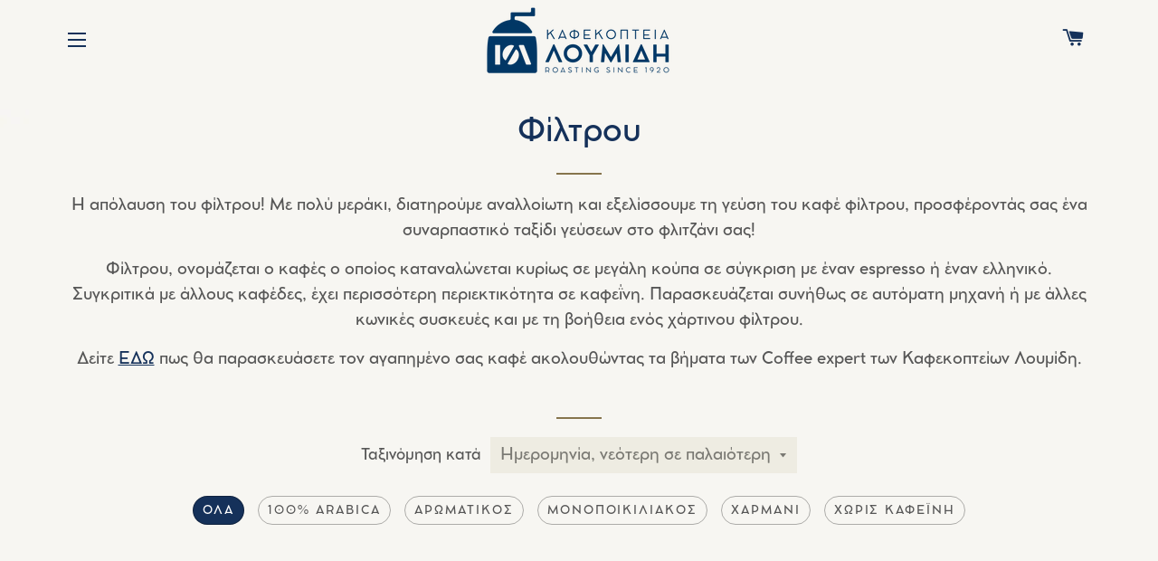

--- FILE ---
content_type: text/html; charset=utf-8
request_url: https://www.kafekopteialoumidi.gr/collections/filtrou
body_size: 36325
content:
<!doctype html>
<html class="no-js" lang="el-GR">
  <head>

    <meta name="google-site-verification" content="pxR8hmldNzC8lqPCmhi7W_u0Z8hH6S5KrCK40fq2UTw" />
    <!-- Basic page needs ================================================== -->
    <meta charset="utf-8">
    <meta http-equiv="X-UA-Compatible" content="IE=edge,chrome=1"><!-- Google Tag Manager -->
    <script type="text/lazyload">
      (function(w,d,s,l,i){w[l]=w[l]||[];w[l].push({'gtm.start':
      new Date().getTime(),event:'gtm.js'});var f=d.getElementsByTagName(s)[0],
      j=d.createElement(s),dl=l!='dataLayer'?'&l='+l:'';j.async=true;j.src=
      'https://www.googletagmanager.com/gtm.js?id='+i+dl;f.parentNode.insertBefore(j,f);
      })(window,document,'script','dataLayer','GTM-TMXK9JG');
    </script>
    <!-- End Google Tag Manager -->
    

    <script async data-src="https://www.googletagmanager.com/gtag/js?id=AW-655458395"></script>
<script type="text/lazyload">
  window.dataLayer = window.dataLayer || [];
  function gtag(){dataLayer.push(arguments);}
  gtag('js', new Date());
  gtag('config', 'AW-655458395');
</script>


  <script type="text/lazyload">
  gtag('event', 'view_item_list', {
    'send_to': 'AW-655458395',
    'ecomm_pagetype': 'category',
    'ecomm_category': 'Food, Beverages & Tobacco > Beverages > Coffee',
    'google_business_vertical': 'retail',
    'dynx_pagetype': 'category'
  });
  </script>



    
    <link rel="shortcut icon" href="//www.kafekopteialoumidi.gr/cdn/shop/files/CONTENTS_ICON_DISTRIBUTION_e36670a6-a895-4ece-bcf5-00d7395a56bc_32x32.png?v=1675809645" type="image/png" />
    

    <!-- Title and description ================================================== -->
    <title>
      Καφεκοπτεία Λουμίδη E-Shop | Οι Φίλτρου Μας
    </title>

    
    <meta name="description" content="Η απόλαυση του φίλτρου! Με πολύ μεράκι, διατηρούμε αναλλοίωτη και εξελίσσουμε τη γεύση του καφέ φίλτρου, προσφέροντάς σας ένα συναρπαστικό ταξίδι γεύσεων στο φλιτζάνι σας! Φίλτρου, ονομάζεται ο καφές ο οποίος καταναλώνεται κυρίως σε μεγάλη κούπα σε σύγκριση με έναν espresso ή έναν ελληνικό. Συγκριτικά με άλλους καφέδες">
    

    <!-- Helpers ================================================== -->
    <!-- /snippets/social-meta-tags.liquid -->




<meta property="og:site_name" content="Καφεκοπτεία Λουμίδη">
<meta property="og:url" content="https://www.kafekopteialoumidi.gr/collections/filtrou">
<meta property="og:title" content="Φίλτρου">
<meta property="og:type" content="product.group">
<meta property="og:description" content="Η απόλαυση του φίλτρου! Με πολύ μεράκι, διατηρούμε αναλλοίωτη και εξελίσσουμε τη γεύση του καφέ φίλτρου, προσφέροντάς σας ένα συναρπαστικό ταξίδι γεύσεων στο φλιτζάνι σας! Φίλτρου, ονομάζεται ο καφές ο οποίος καταναλώνεται κυρίως σε μεγάλη κούπα σε σύγκριση με έναν espresso ή έναν ελληνικό. Συγκριτικά με άλλους καφέδες">

<meta property="og:image" content="http://www.kafekopteialoumidi.gr/cdn/shop/collections/filtroy-302494_1200x1200.jpg?v=1675527185">
<meta property="og:image:secure_url" content="https://www.kafekopteialoumidi.gr/cdn/shop/collections/filtroy-302494_1200x1200.jpg?v=1675527185">


<meta name="twitter:card" content="summary_large_image">
<meta name="twitter:title" content="Φίλτρου">
<meta name="twitter:description" content="Η απόλαυση του φίλτρου! Με πολύ μεράκι, διατηρούμε αναλλοίωτη και εξελίσσουμε τη γεύση του καφέ φίλτρου, προσφέροντάς σας ένα συναρπαστικό ταξίδι γεύσεων στο φλιτζάνι σας! Φίλτρου, ονομάζεται ο καφές ο οποίος καταναλώνεται κυρίως σε μεγάλη κούπα σε σύγκριση με έναν espresso ή έναν ελληνικό. Συγκριτικά με άλλους καφέδες">

    <script type="text/javascript">
	
	const mutObs=new MutationObserver(e=>{e.forEach(({addedNodes:e})=>{e.forEach(e=>{1===e.nodeType&&"IFRAME"===e.tagName&&(e.src.includes("youtube")||e.src.includes("vimeo"))&&(e.setAttribute("loading","lazy"),e.setAttribute("data-src",e.src),e.removeAttribute("src")),1===e.nodeType&&"SCRIPT"===e.tagName&&(e.innerHTML.includes("asyncLoad")&&(e.innerHTML=e.innerHTML.replace("if(window.attachEvent)","document.addEventListener('asyncLazyLoad',function(event){asyncLoad();});if(window.attachEvent)").replaceAll(", asyncLoad",", function(){}")),e.innerHTML.includes("PreviewBarInjector")&&(e.innerHTML=e.innerHTML.replace("DOMContentLoaded","asyncLazyLoad")))})})});mutObs.observe(document.documentElement,{childList:!0,subtree:!0});
	
</script>
    <link rel="canonical" href="https://www.kafekopteialoumidi.gr/collections/filtrou">
    <meta name="viewport" content="width=device-width,initial-scale=1,shrink-to-fit=no">
    <meta name="theme-color" content="#86754d">
    <!-- CSS ================================================== -->
    <link rel="preload" href="https://cdn.shopify.com/s/files/1/0334/5616/0900/files/Cocomat-Pro-Light-Italic.otf" as="font" crossorigin="anonymous" />
    <link href="https://fonts.googleapis.com/css?family=Open+Sans:300,400&display=swap&subset=greek" rel="stylesheet">
    <link href="//www.kafekopteialoumidi.gr/cdn/shop/t/26/assets/timber.scss.css?v=70830903978374949291741855913" rel="stylesheet" type="text/css" media="all" />
    <link href="//www.kafekopteialoumidi.gr/cdn/shop/t/26/assets/theme.scss.css?v=123052550326915883941741855913" rel="stylesheet" type="text/css" media="all" />
    <link rel="stylesheet" href="//www.kafekopteialoumidi.gr/cdn/shop/t/26/assets/theme.min.css?v=55495178293974598921741854897" >
    <!-- Sections ================================================== --><script>
      window.theme = window.theme || {};
      theme.strings = {
        zoomClose: "Κλείσιμο (Esc)",
        zoomPrev: "Προηγούμενο (Left arrow key)",
        zoomNext: "Επόμενο (Right arrow key)",
        moneyFormat: "€{{amount_with_comma_separator}}",
        addressError: "Error looking up that address",
        addressNoResults: "No results for that address",
        addressQueryLimit: "You have exceeded the Google API usage limit. Consider upgrading to a \u003ca href=\"https:\/\/developers.google.com\/maps\/premium\/usage-limits\"\u003ePremium Plan\u003c\/a\u003e.",
        authError: "There was a problem authenticating your Google Maps account.",
        cartEmpty: "Το καλάθι σας είναι άδειο.",
        cartCookie: "Ενεργοποιήστε τα cookies για να χρησιμοποιήσετε το καλάθι",
        cartSavings: "Εξοικονομείτε [savings]"
      };
      theme.settings = {
        cartType: "drawer",
        gridType: "collage",
        minimumOrder: 999.0,
        overSizedProducts: ["91331","91334","91332","91333","91160.1","90181","91450","91451","91462","91463","91464","91465","91456","91457","91453","91459","91454","91458","91460","91455","91461","91471","91472","91473","91474","91475","91476"],
        headerHeight: 114
      };
    </script>

    <script src="//www.kafekopteialoumidi.gr/cdn/shop/t/26/assets/jquery-2.2.3.min.js?v=58211863146907186831741854897" type="text/javascript"></script>

    <script src="//www.kafekopteialoumidi.gr/cdn/shop/t/26/assets/lazysizes.min.js?v=155223123402716617051741854897" async="async"></script>

    <script src="//www.kafekopteialoumidi.gr/cdn/shop/t/26/assets/theme.js?v=42299125633144604611741854897" defer="defer"></script>

    <!-- Header hook for plugins ================================================== --><script>window.performance && window.performance.mark && window.performance.mark('shopify.content_for_header.start');</script><meta name="google-site-verification" content="NcU0juOVqzglWWaKa0kUpiIWBbAwcmjsIrrYN4MCls8">
<meta name="facebook-domain-verification" content="gpvgpp1nhwc5xpdnf9q431wi2ha4gf">
<meta id="shopify-digital-wallet" name="shopify-digital-wallet" content="/33456160900/digital_wallets/dialog">
<meta name="shopify-checkout-api-token" content="a104d6451396a1d4784c4fd4a79546d2">
<link rel="alternate" type="application/atom+xml" title="Feed" href="/collections/filtrou.atom" />
<link rel="alternate" hreflang="x-default" href="https://www.kafekopteialoumidi.gr/collections/filtrou">
<link rel="alternate" hreflang="el" href="https://www.kafekopteialoumidi.gr/collections/filtrou">
<link rel="alternate" hreflang="en" href="https://www.kafekopteialoumidi.gr/en/collections/filtrou">
<link rel="alternate" type="application/json+oembed" href="https://www.kafekopteialoumidi.gr/collections/filtrou.oembed">
<script async="async" src="/checkouts/internal/preloads.js?locale=el-GR"></script>
<link rel="preconnect" href="https://shop.app" crossorigin="anonymous">
<script async="async" src="https://shop.app/checkouts/internal/preloads.js?locale=el-GR&shop_id=33456160900" crossorigin="anonymous"></script>
<script id="apple-pay-shop-capabilities" type="application/json">{"shopId":33456160900,"countryCode":"GR","currencyCode":"EUR","merchantCapabilities":["supports3DS"],"merchantId":"gid:\/\/shopify\/Shop\/33456160900","merchantName":"Καφεκοπτεία Λουμίδη","requiredBillingContactFields":["postalAddress","email","phone"],"requiredShippingContactFields":["postalAddress","email","phone"],"shippingType":"shipping","supportedNetworks":["visa","masterCard","amex"],"total":{"type":"pending","label":"Καφεκοπτεία Λουμίδη","amount":"1.00"},"shopifyPaymentsEnabled":true,"supportsSubscriptions":true}</script>
<script id="shopify-features" type="application/json">{"accessToken":"a104d6451396a1d4784c4fd4a79546d2","betas":["rich-media-storefront-analytics"],"domain":"www.kafekopteialoumidi.gr","predictiveSearch":true,"shopId":33456160900,"locale":"el"}</script>
<script>var Shopify = Shopify || {};
Shopify.shop = "loumidi.myshopify.com";
Shopify.locale = "el-GR";
Shopify.currency = {"active":"EUR","rate":"1.0"};
Shopify.country = "GR";
Shopify.theme = {"name":"Testing New B2B ","id":173594542416,"schema_name":"Brooklyn Plus","schema_version":"15.2.6","theme_store_id":730,"role":"main"};
Shopify.theme.handle = "null";
Shopify.theme.style = {"id":null,"handle":null};
Shopify.cdnHost = "www.kafekopteialoumidi.gr/cdn";
Shopify.routes = Shopify.routes || {};
Shopify.routes.root = "/";</script>
<script type="module">!function(o){(o.Shopify=o.Shopify||{}).modules=!0}(window);</script>
<script>!function(o){function n(){var o=[];function n(){o.push(Array.prototype.slice.apply(arguments))}return n.q=o,n}var t=o.Shopify=o.Shopify||{};t.loadFeatures=n(),t.autoloadFeatures=n()}(window);</script>
<script>
  window.ShopifyPay = window.ShopifyPay || {};
  window.ShopifyPay.apiHost = "shop.app\/pay";
  window.ShopifyPay.redirectState = null;
</script>
<script id="shop-js-analytics" type="application/json">{"pageType":"collection"}</script>
<script defer="defer" async type="module" src="//www.kafekopteialoumidi.gr/cdn/shopifycloud/shop-js/modules/v2/client.init-shop-cart-sync_LfUzO4S6.el.esm.js"></script>
<script defer="defer" async type="module" src="//www.kafekopteialoumidi.gr/cdn/shopifycloud/shop-js/modules/v2/chunk.common_CGzkXfgL.esm.js"></script>
<script defer="defer" async type="module" src="//www.kafekopteialoumidi.gr/cdn/shopifycloud/shop-js/modules/v2/chunk.modal_Bgl3KeJf.esm.js"></script>
<script type="module">
  await import("//www.kafekopteialoumidi.gr/cdn/shopifycloud/shop-js/modules/v2/client.init-shop-cart-sync_LfUzO4S6.el.esm.js");
await import("//www.kafekopteialoumidi.gr/cdn/shopifycloud/shop-js/modules/v2/chunk.common_CGzkXfgL.esm.js");
await import("//www.kafekopteialoumidi.gr/cdn/shopifycloud/shop-js/modules/v2/chunk.modal_Bgl3KeJf.esm.js");

  window.Shopify.SignInWithShop?.initShopCartSync?.({"fedCMEnabled":true,"windoidEnabled":true});

</script>
<script>
  window.Shopify = window.Shopify || {};
  if (!window.Shopify.featureAssets) window.Shopify.featureAssets = {};
  window.Shopify.featureAssets['shop-js'] = {"shop-cart-sync":["modules/v2/client.shop-cart-sync_DiDLy-Lg.el.esm.js","modules/v2/chunk.common_CGzkXfgL.esm.js","modules/v2/chunk.modal_Bgl3KeJf.esm.js"],"init-fed-cm":["modules/v2/client.init-fed-cm_4bbVzAGL.el.esm.js","modules/v2/chunk.common_CGzkXfgL.esm.js","modules/v2/chunk.modal_Bgl3KeJf.esm.js"],"shop-cash-offers":["modules/v2/client.shop-cash-offers_Bn1l-Cvu.el.esm.js","modules/v2/chunk.common_CGzkXfgL.esm.js","modules/v2/chunk.modal_Bgl3KeJf.esm.js"],"shop-login-button":["modules/v2/client.shop-login-button_3no-MhLD.el.esm.js","modules/v2/chunk.common_CGzkXfgL.esm.js","modules/v2/chunk.modal_Bgl3KeJf.esm.js"],"pay-button":["modules/v2/client.pay-button_nfxIlb1B.el.esm.js","modules/v2/chunk.common_CGzkXfgL.esm.js","modules/v2/chunk.modal_Bgl3KeJf.esm.js"],"shop-button":["modules/v2/client.shop-button_Cx3YborD.el.esm.js","modules/v2/chunk.common_CGzkXfgL.esm.js","modules/v2/chunk.modal_Bgl3KeJf.esm.js"],"avatar":["modules/v2/client.avatar_BTnouDA3.el.esm.js"],"init-windoid":["modules/v2/client.init-windoid_DU5vHeJv.el.esm.js","modules/v2/chunk.common_CGzkXfgL.esm.js","modules/v2/chunk.modal_Bgl3KeJf.esm.js"],"init-shop-for-new-customer-accounts":["modules/v2/client.init-shop-for-new-customer-accounts_CacT2iXq.el.esm.js","modules/v2/client.shop-login-button_3no-MhLD.el.esm.js","modules/v2/chunk.common_CGzkXfgL.esm.js","modules/v2/chunk.modal_Bgl3KeJf.esm.js"],"init-shop-email-lookup-coordinator":["modules/v2/client.init-shop-email-lookup-coordinator_BuZcbyJx.el.esm.js","modules/v2/chunk.common_CGzkXfgL.esm.js","modules/v2/chunk.modal_Bgl3KeJf.esm.js"],"init-shop-cart-sync":["modules/v2/client.init-shop-cart-sync_LfUzO4S6.el.esm.js","modules/v2/chunk.common_CGzkXfgL.esm.js","modules/v2/chunk.modal_Bgl3KeJf.esm.js"],"shop-toast-manager":["modules/v2/client.shop-toast-manager_CoiwpQDT.el.esm.js","modules/v2/chunk.common_CGzkXfgL.esm.js","modules/v2/chunk.modal_Bgl3KeJf.esm.js"],"init-customer-accounts":["modules/v2/client.init-customer-accounts_C-e-jOdo.el.esm.js","modules/v2/client.shop-login-button_3no-MhLD.el.esm.js","modules/v2/chunk.common_CGzkXfgL.esm.js","modules/v2/chunk.modal_Bgl3KeJf.esm.js"],"init-customer-accounts-sign-up":["modules/v2/client.init-customer-accounts-sign-up_DSHThPfM.el.esm.js","modules/v2/client.shop-login-button_3no-MhLD.el.esm.js","modules/v2/chunk.common_CGzkXfgL.esm.js","modules/v2/chunk.modal_Bgl3KeJf.esm.js"],"shop-follow-button":["modules/v2/client.shop-follow-button_Bs_6BX34.el.esm.js","modules/v2/chunk.common_CGzkXfgL.esm.js","modules/v2/chunk.modal_Bgl3KeJf.esm.js"],"checkout-modal":["modules/v2/client.checkout-modal_PcC8ji7N.el.esm.js","modules/v2/chunk.common_CGzkXfgL.esm.js","modules/v2/chunk.modal_Bgl3KeJf.esm.js"],"shop-login":["modules/v2/client.shop-login_DDAw4zlZ.el.esm.js","modules/v2/chunk.common_CGzkXfgL.esm.js","modules/v2/chunk.modal_Bgl3KeJf.esm.js"],"lead-capture":["modules/v2/client.lead-capture_B6lD5d4a.el.esm.js","modules/v2/chunk.common_CGzkXfgL.esm.js","modules/v2/chunk.modal_Bgl3KeJf.esm.js"],"payment-terms":["modules/v2/client.payment-terms_Ck70JoSG.el.esm.js","modules/v2/chunk.common_CGzkXfgL.esm.js","modules/v2/chunk.modal_Bgl3KeJf.esm.js"]};
</script>
<script>(function() {
  var isLoaded = false;
  function asyncLoad() {
    if (isLoaded) return;
    isLoaded = true;
    var urls = ["https:\/\/cdn.hextom.com\/js\/freeshippingbar.js?shop=loumidi.myshopify.com","https:\/\/search-us3.omegacommerce.com\/instant\/initjs?ID=6d4eccd9-d576-4154-98e7-a69ffaf685b7\u0026shop=loumidi.myshopify.com"];
    for (var i = 0; i < urls.length; i++) {
      var s = document.createElement('script');
      s.type = 'text/javascript';
      s.async = true;
      s.src = urls[i];
      var x = document.getElementsByTagName('script')[0];
      x.parentNode.insertBefore(s, x);
    }
  };
  if(window.attachEvent) {
    window.attachEvent('onload', asyncLoad);
  } else {
    window.addEventListener('load', asyncLoad, false);
  }
})();</script>
<script id="__st">var __st={"a":33456160900,"offset":7200,"reqid":"26088977-13f9-4ec9-a119-dcfd5ff4172b-1769143376","pageurl":"www.kafekopteialoumidi.gr\/collections\/filtrou","u":"33e4f4ef24bd","p":"collection","rtyp":"collection","rid":170034069636};</script>
<script>window.ShopifyPaypalV4VisibilityTracking = true;</script>
<script id="captcha-bootstrap">!function(){'use strict';const t='contact',e='account',n='new_comment',o=[[t,t],['blogs',n],['comments',n],[t,'customer']],c=[[e,'customer_login'],[e,'guest_login'],[e,'recover_customer_password'],[e,'create_customer']],r=t=>t.map((([t,e])=>`form[action*='/${t}']:not([data-nocaptcha='true']) input[name='form_type'][value='${e}']`)).join(','),a=t=>()=>t?[...document.querySelectorAll(t)].map((t=>t.form)):[];function s(){const t=[...o],e=r(t);return a(e)}const i='password',u='form_key',d=['recaptcha-v3-token','g-recaptcha-response','h-captcha-response',i],f=()=>{try{return window.sessionStorage}catch{return}},m='__shopify_v',_=t=>t.elements[u];function p(t,e,n=!1){try{const o=window.sessionStorage,c=JSON.parse(o.getItem(e)),{data:r}=function(t){const{data:e,action:n}=t;return t[m]||n?{data:e,action:n}:{data:t,action:n}}(c);for(const[e,n]of Object.entries(r))t.elements[e]&&(t.elements[e].value=n);n&&o.removeItem(e)}catch(o){console.error('form repopulation failed',{error:o})}}const l='form_type',E='cptcha';function T(t){t.dataset[E]=!0}const w=window,h=w.document,L='Shopify',v='ce_forms',y='captcha';let A=!1;((t,e)=>{const n=(g='f06e6c50-85a8-45c8-87d0-21a2b65856fe',I='https://cdn.shopify.com/shopifycloud/storefront-forms-hcaptcha/ce_storefront_forms_captcha_hcaptcha.v1.5.2.iife.js',D={infoText:'Προστατεύεται με το hCaptcha',privacyText:'Απόρρητο',termsText:'Όροι'},(t,e,n)=>{const o=w[L][v],c=o.bindForm;if(c)return c(t,g,e,D).then(n);var r;o.q.push([[t,g,e,D],n]),r=I,A||(h.body.append(Object.assign(h.createElement('script'),{id:'captcha-provider',async:!0,src:r})),A=!0)});var g,I,D;w[L]=w[L]||{},w[L][v]=w[L][v]||{},w[L][v].q=[],w[L][y]=w[L][y]||{},w[L][y].protect=function(t,e){n(t,void 0,e),T(t)},Object.freeze(w[L][y]),function(t,e,n,w,h,L){const[v,y,A,g]=function(t,e,n){const i=e?o:[],u=t?c:[],d=[...i,...u],f=r(d),m=r(i),_=r(d.filter((([t,e])=>n.includes(e))));return[a(f),a(m),a(_),s()]}(w,h,L),I=t=>{const e=t.target;return e instanceof HTMLFormElement?e:e&&e.form},D=t=>v().includes(t);t.addEventListener('submit',(t=>{const e=I(t);if(!e)return;const n=D(e)&&!e.dataset.hcaptchaBound&&!e.dataset.recaptchaBound,o=_(e),c=g().includes(e)&&(!o||!o.value);(n||c)&&t.preventDefault(),c&&!n&&(function(t){try{if(!f())return;!function(t){const e=f();if(!e)return;const n=_(t);if(!n)return;const o=n.value;o&&e.removeItem(o)}(t);const e=Array.from(Array(32),(()=>Math.random().toString(36)[2])).join('');!function(t,e){_(t)||t.append(Object.assign(document.createElement('input'),{type:'hidden',name:u})),t.elements[u].value=e}(t,e),function(t,e){const n=f();if(!n)return;const o=[...t.querySelectorAll(`input[type='${i}']`)].map((({name:t})=>t)),c=[...d,...o],r={};for(const[a,s]of new FormData(t).entries())c.includes(a)||(r[a]=s);n.setItem(e,JSON.stringify({[m]:1,action:t.action,data:r}))}(t,e)}catch(e){console.error('failed to persist form',e)}}(e),e.submit())}));const S=(t,e)=>{t&&!t.dataset[E]&&(n(t,e.some((e=>e===t))),T(t))};for(const o of['focusin','change'])t.addEventListener(o,(t=>{const e=I(t);D(e)&&S(e,y())}));const B=e.get('form_key'),M=e.get(l),P=B&&M;t.addEventListener('DOMContentLoaded',(()=>{const t=y();if(P)for(const e of t)e.elements[l].value===M&&p(e,B);[...new Set([...A(),...v().filter((t=>'true'===t.dataset.shopifyCaptcha))])].forEach((e=>S(e,t)))}))}(h,new URLSearchParams(w.location.search),n,t,e,['guest_login'])})(!0,!0)}();</script>
<script integrity="sha256-4kQ18oKyAcykRKYeNunJcIwy7WH5gtpwJnB7kiuLZ1E=" data-source-attribution="shopify.loadfeatures" defer="defer" src="//www.kafekopteialoumidi.gr/cdn/shopifycloud/storefront/assets/storefront/load_feature-a0a9edcb.js" crossorigin="anonymous"></script>
<script crossorigin="anonymous" defer="defer" src="//www.kafekopteialoumidi.gr/cdn/shopifycloud/storefront/assets/shopify_pay/storefront-65b4c6d7.js?v=20250812"></script>
<script data-source-attribution="shopify.dynamic_checkout.dynamic.init">var Shopify=Shopify||{};Shopify.PaymentButton=Shopify.PaymentButton||{isStorefrontPortableWallets:!0,init:function(){window.Shopify.PaymentButton.init=function(){};var t=document.createElement("script");t.src="https://www.kafekopteialoumidi.gr/cdn/shopifycloud/portable-wallets/latest/portable-wallets.el.js",t.type="module",document.head.appendChild(t)}};
</script>
<script data-source-attribution="shopify.dynamic_checkout.buyer_consent">
  function portableWalletsHideBuyerConsent(e){var t=document.getElementById("shopify-buyer-consent"),n=document.getElementById("shopify-subscription-policy-button");t&&n&&(t.classList.add("hidden"),t.setAttribute("aria-hidden","true"),n.removeEventListener("click",e))}function portableWalletsShowBuyerConsent(e){var t=document.getElementById("shopify-buyer-consent"),n=document.getElementById("shopify-subscription-policy-button");t&&n&&(t.classList.remove("hidden"),t.removeAttribute("aria-hidden"),n.addEventListener("click",e))}window.Shopify?.PaymentButton&&(window.Shopify.PaymentButton.hideBuyerConsent=portableWalletsHideBuyerConsent,window.Shopify.PaymentButton.showBuyerConsent=portableWalletsShowBuyerConsent);
</script>
<script data-source-attribution="shopify.dynamic_checkout.cart.bootstrap">document.addEventListener("DOMContentLoaded",(function(){function t(){return document.querySelector("shopify-accelerated-checkout-cart, shopify-accelerated-checkout")}if(t())Shopify.PaymentButton.init();else{new MutationObserver((function(e,n){t()&&(Shopify.PaymentButton.init(),n.disconnect())})).observe(document.body,{childList:!0,subtree:!0})}}));
</script>
<link id="shopify-accelerated-checkout-styles" rel="stylesheet" media="screen" href="https://www.kafekopteialoumidi.gr/cdn/shopifycloud/portable-wallets/latest/accelerated-checkout-backwards-compat.css" crossorigin="anonymous">
<style id="shopify-accelerated-checkout-cart">
        #shopify-buyer-consent {
  margin-top: 1em;
  display: inline-block;
  width: 100%;
}

#shopify-buyer-consent.hidden {
  display: none;
}

#shopify-subscription-policy-button {
  background: none;
  border: none;
  padding: 0;
  text-decoration: underline;
  font-size: inherit;
  cursor: pointer;
}

#shopify-subscription-policy-button::before {
  box-shadow: none;
}

      </style>

<script>window.performance && window.performance.mark && window.performance.mark('shopify.content_for_header.end');</script><script src="//www.kafekopteialoumidi.gr/cdn/shop/t/26/assets/modernizr.min.js?v=21391054748206432451741854897" type="text/javascript"></script>

    
    
    <meta name="google-site-verification" content="vxLT_qZ2UrfKSmQjeKJWyIFrK1GbZR59UCl6IUZrHIg" />
  
<script>
    
    
    
    
    
    var gsf_conversion_data = {page_type : 'category', event : 'view_item_list', data : {product_data : [{variant_id : 52326370967888, product_id : 10320766796112, name : "Φίλτρου Specialty Grade Colombia | 250γρ", price : "14.90", currency : "EUR", sku : "16825-0", brand : "ΚΑΦΕΚΟΠΤΕΙΑ ΛΟΥΜΙΔΗ", variant : "ΚΟΚΚΟΣ", category : "Καφές", quantity : "-4" }, {variant_id : 52305949557072, product_id : 10315354767696, name : "Φίλτρου Μονοποικιλιακός Βραζιλίας | 250γρ", price : "9.90", currency : "EUR", sku : "15525-0", brand : "ΚΑΦΕΚΟΠΤΕΙΑ ΛΟΥΜΙΔΗ", variant : "ΚΟΚΚΟΣ", category : "Καφές", quantity : "0" }, {variant_id : 47346489786704, product_id : 8665315803472, name : "Φίλτρου Μονοποικιλιακός Αιθιοπίας | 250γρ", price : "9.60", currency : "EUR", sku : " 14725-0", brand : "ΚΑΦΕΚΟΠΤΕΙΑ ΛΟΥΜΙΔΗ", variant : "ΚΟΚΚΟΣ", category : "Καφές", quantity : "-87" }, {variant_id : 47346488901968, product_id : 8665315705168, name : "Φίλτρου Μονοποικιλιακός Κένυας | 250γρ", price : "11.50", currency : "EUR", sku : " 13725-0", brand : "ΚΑΦΕΚΟΠΤΕΙΑ ΛΟΥΜΙΔΗ", variant : "Κοκκος", category : "Καφές", quantity : "-171" }], total_price :"45.90", shop_currency : "EUR", collection_id : "170034069636", collection_name : "Φίλτρου" }};
    
</script>
<script src="https://cdn.shopify.com/extensions/ddd2457a-821a-4bd3-987c-5d0890ffb0f6/ultimate-gdpr-eu-cookie-banner-19/assets/cookie-widget.js" type="text/javascript" defer="defer"></script>
<link href="https://monorail-edge.shopifysvc.com" rel="dns-prefetch">
<script>(function(){if ("sendBeacon" in navigator && "performance" in window) {try {var session_token_from_headers = performance.getEntriesByType('navigation')[0].serverTiming.find(x => x.name == '_s').description;} catch {var session_token_from_headers = undefined;}var session_cookie_matches = document.cookie.match(/_shopify_s=([^;]*)/);var session_token_from_cookie = session_cookie_matches && session_cookie_matches.length === 2 ? session_cookie_matches[1] : "";var session_token = session_token_from_headers || session_token_from_cookie || "";function handle_abandonment_event(e) {var entries = performance.getEntries().filter(function(entry) {return /monorail-edge.shopifysvc.com/.test(entry.name);});if (!window.abandonment_tracked && entries.length === 0) {window.abandonment_tracked = true;var currentMs = Date.now();var navigation_start = performance.timing.navigationStart;var payload = {shop_id: 33456160900,url: window.location.href,navigation_start,duration: currentMs - navigation_start,session_token,page_type: "collection"};window.navigator.sendBeacon("https://monorail-edge.shopifysvc.com/v1/produce", JSON.stringify({schema_id: "online_store_buyer_site_abandonment/1.1",payload: payload,metadata: {event_created_at_ms: currentMs,event_sent_at_ms: currentMs}}));}}window.addEventListener('pagehide', handle_abandonment_event);}}());</script>
<script id="web-pixels-manager-setup">(function e(e,d,r,n,o){if(void 0===o&&(o={}),!Boolean(null===(a=null===(i=window.Shopify)||void 0===i?void 0:i.analytics)||void 0===a?void 0:a.replayQueue)){var i,a;window.Shopify=window.Shopify||{};var t=window.Shopify;t.analytics=t.analytics||{};var s=t.analytics;s.replayQueue=[],s.publish=function(e,d,r){return s.replayQueue.push([e,d,r]),!0};try{self.performance.mark("wpm:start")}catch(e){}var l=function(){var e={modern:/Edge?\/(1{2}[4-9]|1[2-9]\d|[2-9]\d{2}|\d{4,})\.\d+(\.\d+|)|Firefox\/(1{2}[4-9]|1[2-9]\d|[2-9]\d{2}|\d{4,})\.\d+(\.\d+|)|Chrom(ium|e)\/(9{2}|\d{3,})\.\d+(\.\d+|)|(Maci|X1{2}).+ Version\/(15\.\d+|(1[6-9]|[2-9]\d|\d{3,})\.\d+)([,.]\d+|)( \(\w+\)|)( Mobile\/\w+|) Safari\/|Chrome.+OPR\/(9{2}|\d{3,})\.\d+\.\d+|(CPU[ +]OS|iPhone[ +]OS|CPU[ +]iPhone|CPU IPhone OS|CPU iPad OS)[ +]+(15[._]\d+|(1[6-9]|[2-9]\d|\d{3,})[._]\d+)([._]\d+|)|Android:?[ /-](13[3-9]|1[4-9]\d|[2-9]\d{2}|\d{4,})(\.\d+|)(\.\d+|)|Android.+Firefox\/(13[5-9]|1[4-9]\d|[2-9]\d{2}|\d{4,})\.\d+(\.\d+|)|Android.+Chrom(ium|e)\/(13[3-9]|1[4-9]\d|[2-9]\d{2}|\d{4,})\.\d+(\.\d+|)|SamsungBrowser\/([2-9]\d|\d{3,})\.\d+/,legacy:/Edge?\/(1[6-9]|[2-9]\d|\d{3,})\.\d+(\.\d+|)|Firefox\/(5[4-9]|[6-9]\d|\d{3,})\.\d+(\.\d+|)|Chrom(ium|e)\/(5[1-9]|[6-9]\d|\d{3,})\.\d+(\.\d+|)([\d.]+$|.*Safari\/(?![\d.]+ Edge\/[\d.]+$))|(Maci|X1{2}).+ Version\/(10\.\d+|(1[1-9]|[2-9]\d|\d{3,})\.\d+)([,.]\d+|)( \(\w+\)|)( Mobile\/\w+|) Safari\/|Chrome.+OPR\/(3[89]|[4-9]\d|\d{3,})\.\d+\.\d+|(CPU[ +]OS|iPhone[ +]OS|CPU[ +]iPhone|CPU IPhone OS|CPU iPad OS)[ +]+(10[._]\d+|(1[1-9]|[2-9]\d|\d{3,})[._]\d+)([._]\d+|)|Android:?[ /-](13[3-9]|1[4-9]\d|[2-9]\d{2}|\d{4,})(\.\d+|)(\.\d+|)|Mobile Safari.+OPR\/([89]\d|\d{3,})\.\d+\.\d+|Android.+Firefox\/(13[5-9]|1[4-9]\d|[2-9]\d{2}|\d{4,})\.\d+(\.\d+|)|Android.+Chrom(ium|e)\/(13[3-9]|1[4-9]\d|[2-9]\d{2}|\d{4,})\.\d+(\.\d+|)|Android.+(UC? ?Browser|UCWEB|U3)[ /]?(15\.([5-9]|\d{2,})|(1[6-9]|[2-9]\d|\d{3,})\.\d+)\.\d+|SamsungBrowser\/(5\.\d+|([6-9]|\d{2,})\.\d+)|Android.+MQ{2}Browser\/(14(\.(9|\d{2,})|)|(1[5-9]|[2-9]\d|\d{3,})(\.\d+|))(\.\d+|)|K[Aa][Ii]OS\/(3\.\d+|([4-9]|\d{2,})\.\d+)(\.\d+|)/},d=e.modern,r=e.legacy,n=navigator.userAgent;return n.match(d)?"modern":n.match(r)?"legacy":"unknown"}(),u="modern"===l?"modern":"legacy",c=(null!=n?n:{modern:"",legacy:""})[u],f=function(e){return[e.baseUrl,"/wpm","/b",e.hashVersion,"modern"===e.buildTarget?"m":"l",".js"].join("")}({baseUrl:d,hashVersion:r,buildTarget:u}),m=function(e){var d=e.version,r=e.bundleTarget,n=e.surface,o=e.pageUrl,i=e.monorailEndpoint;return{emit:function(e){var a=e.status,t=e.errorMsg,s=(new Date).getTime(),l=JSON.stringify({metadata:{event_sent_at_ms:s},events:[{schema_id:"web_pixels_manager_load/3.1",payload:{version:d,bundle_target:r,page_url:o,status:a,surface:n,error_msg:t},metadata:{event_created_at_ms:s}}]});if(!i)return console&&console.warn&&console.warn("[Web Pixels Manager] No Monorail endpoint provided, skipping logging."),!1;try{return self.navigator.sendBeacon.bind(self.navigator)(i,l)}catch(e){}var u=new XMLHttpRequest;try{return u.open("POST",i,!0),u.setRequestHeader("Content-Type","text/plain"),u.send(l),!0}catch(e){return console&&console.warn&&console.warn("[Web Pixels Manager] Got an unhandled error while logging to Monorail."),!1}}}}({version:r,bundleTarget:l,surface:e.surface,pageUrl:self.location.href,monorailEndpoint:e.monorailEndpoint});try{o.browserTarget=l,function(e){var d=e.src,r=e.async,n=void 0===r||r,o=e.onload,i=e.onerror,a=e.sri,t=e.scriptDataAttributes,s=void 0===t?{}:t,l=document.createElement("script"),u=document.querySelector("head"),c=document.querySelector("body");if(l.async=n,l.src=d,a&&(l.integrity=a,l.crossOrigin="anonymous"),s)for(var f in s)if(Object.prototype.hasOwnProperty.call(s,f))try{l.dataset[f]=s[f]}catch(e){}if(o&&l.addEventListener("load",o),i&&l.addEventListener("error",i),u)u.appendChild(l);else{if(!c)throw new Error("Did not find a head or body element to append the script");c.appendChild(l)}}({src:f,async:!0,onload:function(){if(!function(){var e,d;return Boolean(null===(d=null===(e=window.Shopify)||void 0===e?void 0:e.analytics)||void 0===d?void 0:d.initialized)}()){var d=window.webPixelsManager.init(e)||void 0;if(d){var r=window.Shopify.analytics;r.replayQueue.forEach((function(e){var r=e[0],n=e[1],o=e[2];d.publishCustomEvent(r,n,o)})),r.replayQueue=[],r.publish=d.publishCustomEvent,r.visitor=d.visitor,r.initialized=!0}}},onerror:function(){return m.emit({status:"failed",errorMsg:"".concat(f," has failed to load")})},sri:function(e){var d=/^sha384-[A-Za-z0-9+/=]+$/;return"string"==typeof e&&d.test(e)}(c)?c:"",scriptDataAttributes:o}),m.emit({status:"loading"})}catch(e){m.emit({status:"failed",errorMsg:(null==e?void 0:e.message)||"Unknown error"})}}})({shopId: 33456160900,storefrontBaseUrl: "https://www.kafekopteialoumidi.gr",extensionsBaseUrl: "https://extensions.shopifycdn.com/cdn/shopifycloud/web-pixels-manager",monorailEndpoint: "https://monorail-edge.shopifysvc.com/unstable/produce_batch",surface: "storefront-renderer",enabledBetaFlags: ["2dca8a86"],webPixelsConfigList: [{"id":"2146828624","configuration":"{\"account_ID\":\"403262\",\"google_analytics_tracking_tag\":\"1\",\"measurement_id\":\"2\",\"api_secret\":\"3\",\"shop_settings\":\"{\\\"custom_pixel_script\\\":\\\"https:\\\\\\\/\\\\\\\/storage.googleapis.com\\\\\\\/gsf-scripts\\\\\\\/custom-pixels\\\\\\\/loumidi.js\\\"}\"}","eventPayloadVersion":"v1","runtimeContext":"LAX","scriptVersion":"c6b888297782ed4a1cba19cda43d6625","type":"APP","apiClientId":1558137,"privacyPurposes":[],"dataSharingAdjustments":{"protectedCustomerApprovalScopes":["read_customer_address","read_customer_email","read_customer_name","read_customer_personal_data","read_customer_phone"]}},{"id":"732037456","configuration":"{\"config\":\"{\\\"google_tag_ids\\\":[\\\"G-WJW3F829PT\\\",\\\"AW-655458395\\\",\\\"GT-MQJ46PG\\\"],\\\"target_country\\\":\\\"GR\\\",\\\"gtag_events\\\":[{\\\"type\\\":\\\"begin_checkout\\\",\\\"action_label\\\":[\\\"G-WJW3F829PT\\\",\\\"AW-655458395\\\/H-_rCJ3cqMsBENuAxrgC\\\"]},{\\\"type\\\":\\\"search\\\",\\\"action_label\\\":[\\\"G-WJW3F829PT\\\",\\\"AW-655458395\\\/QOHtCKDcqMsBENuAxrgC\\\"]},{\\\"type\\\":\\\"view_item\\\",\\\"action_label\\\":[\\\"G-WJW3F829PT\\\",\\\"AW-655458395\\\/9L-FCJfcqMsBENuAxrgC\\\",\\\"MC-BYQEZBGFFJ\\\"]},{\\\"type\\\":\\\"purchase\\\",\\\"action_label\\\":[\\\"G-WJW3F829PT\\\",\\\"AW-655458395\\\/uAh0CJTcqMsBENuAxrgC\\\",\\\"MC-BYQEZBGFFJ\\\"]},{\\\"type\\\":\\\"page_view\\\",\\\"action_label\\\":[\\\"G-WJW3F829PT\\\",\\\"AW-655458395\\\/ZELcCJHcqMsBENuAxrgC\\\",\\\"MC-BYQEZBGFFJ\\\"]},{\\\"type\\\":\\\"add_payment_info\\\",\\\"action_label\\\":[\\\"G-WJW3F829PT\\\",\\\"AW-655458395\\\/V6cVCKPcqMsBENuAxrgC\\\"]},{\\\"type\\\":\\\"add_to_cart\\\",\\\"action_label\\\":[\\\"G-WJW3F829PT\\\",\\\"AW-655458395\\\/uvkxCJrcqMsBENuAxrgC\\\"]}],\\\"enable_monitoring_mode\\\":false}\"}","eventPayloadVersion":"v1","runtimeContext":"OPEN","scriptVersion":"b2a88bafab3e21179ed38636efcd8a93","type":"APP","apiClientId":1780363,"privacyPurposes":[],"dataSharingAdjustments":{"protectedCustomerApprovalScopes":["read_customer_address","read_customer_email","read_customer_name","read_customer_personal_data","read_customer_phone"]}},{"id":"251035984","configuration":"{\"pixel_id\":\"1038368206556635\",\"pixel_type\":\"facebook_pixel\",\"metaapp_system_user_token\":\"-\"}","eventPayloadVersion":"v1","runtimeContext":"OPEN","scriptVersion":"ca16bc87fe92b6042fbaa3acc2fbdaa6","type":"APP","apiClientId":2329312,"privacyPurposes":["ANALYTICS","MARKETING","SALE_OF_DATA"],"dataSharingAdjustments":{"protectedCustomerApprovalScopes":["read_customer_address","read_customer_email","read_customer_name","read_customer_personal_data","read_customer_phone"]}},{"id":"shopify-app-pixel","configuration":"{}","eventPayloadVersion":"v1","runtimeContext":"STRICT","scriptVersion":"0450","apiClientId":"shopify-pixel","type":"APP","privacyPurposes":["ANALYTICS","MARKETING"]},{"id":"shopify-custom-pixel","eventPayloadVersion":"v1","runtimeContext":"LAX","scriptVersion":"0450","apiClientId":"shopify-pixel","type":"CUSTOM","privacyPurposes":["ANALYTICS","MARKETING"]}],isMerchantRequest: false,initData: {"shop":{"name":"Καφεκοπτεία Λουμίδη","paymentSettings":{"currencyCode":"EUR"},"myshopifyDomain":"loumidi.myshopify.com","countryCode":"GR","storefrontUrl":"https:\/\/www.kafekopteialoumidi.gr"},"customer":null,"cart":null,"checkout":null,"productVariants":[],"purchasingCompany":null},},"https://www.kafekopteialoumidi.gr/cdn","fcfee988w5aeb613cpc8e4bc33m6693e112",{"modern":"","legacy":""},{"shopId":"33456160900","storefrontBaseUrl":"https:\/\/www.kafekopteialoumidi.gr","extensionBaseUrl":"https:\/\/extensions.shopifycdn.com\/cdn\/shopifycloud\/web-pixels-manager","surface":"storefront-renderer","enabledBetaFlags":"[\"2dca8a86\"]","isMerchantRequest":"false","hashVersion":"fcfee988w5aeb613cpc8e4bc33m6693e112","publish":"custom","events":"[[\"page_viewed\",{}],[\"collection_viewed\",{\"collection\":{\"id\":\"170034069636\",\"title\":\"Φίλτρου\",\"productVariants\":[{\"price\":{\"amount\":14.9,\"currencyCode\":\"EUR\"},\"product\":{\"title\":\"Φίλτρου Specialty Grade Colombia | 250γρ\",\"vendor\":\"ΚΑΦΕΚΟΠΤΕΙΑ ΛΟΥΜΙΔΗ\",\"id\":\"10320766796112\",\"untranslatedTitle\":\"Φίλτρου Specialty Grade Colombia | 250γρ\",\"url\":\"\/products\/filter-specialty-grade-250g\",\"type\":\"Καφές\"},\"id\":\"52326370967888\",\"image\":{\"src\":\"\/\/www.kafekopteialoumidi.gr\/cdn\/shop\/files\/filter-specialty-grade-colombia-250gr-3202998.png?v=1762918196\"},\"sku\":\"16825-0\",\"title\":\"ΚΟΚΚΟΣ\",\"untranslatedTitle\":\"ΚΟΚΚΟΣ\"},{\"price\":{\"amount\":9.9,\"currencyCode\":\"EUR\"},\"product\":{\"title\":\"Φίλτρου Μονοποικιλιακός Βραζιλίας | 250γρ\",\"vendor\":\"ΚΑΦΕΚΟΠΤΕΙΑ ΛΟΥΜΙΔΗ\",\"id\":\"10315354767696\",\"untranslatedTitle\":\"Φίλτρου Μονοποικιλιακός Βραζιλίας | 250γρ\",\"url\":\"\/products\/filter-single-origin-brazil-250g\",\"type\":\"Καφές\"},\"id\":\"52305949557072\",\"image\":{\"src\":\"\/\/www.kafekopteialoumidi.gr\/cdn\/shop\/files\/espresso-xarmani-brazil-250gr-7320656.png?v=1762369446\"},\"sku\":\"15525-0\",\"title\":\"ΚΟΚΚΟΣ\",\"untranslatedTitle\":\"ΚΟΚΚΟΣ\"},{\"price\":{\"amount\":9.6,\"currencyCode\":\"EUR\"},\"product\":{\"title\":\"Φίλτρου Μονοποικιλιακός Αιθιοπίας | 250γρ\",\"vendor\":\"ΚΑΦΕΚΟΠΤΕΙΑ ΛΟΥΜΙΔΗ\",\"id\":\"8665315803472\",\"untranslatedTitle\":\"Φίλτρου Μονοποικιλιακός Αιθιοπίας | 250γρ\",\"url\":\"\/products\/filter-single-origin-ethiopia-250g\",\"type\":\"Καφές\"},\"id\":\"47346489786704\",\"image\":{\"src\":\"\/\/www.kafekopteialoumidi.gr\/cdn\/shop\/files\/filtroy-monopoikiliakos-aithiopias-250gr-217800.png?v=1745586603\"},\"sku\":\" 14725-0\",\"title\":\"ΚΟΚΚΟΣ\",\"untranslatedTitle\":\"ΚΟΚΚΟΣ\"},{\"price\":{\"amount\":11.5,\"currencyCode\":\"EUR\"},\"product\":{\"title\":\"Φίλτρου Μονοποικιλιακός Κένυας | 250γρ\",\"vendor\":\"ΚΑΦΕΚΟΠΤΕΙΑ ΛΟΥΜΙΔΗ\",\"id\":\"8665315705168\",\"untranslatedTitle\":\"Φίλτρου Μονοποικιλιακός Κένυας | 250γρ\",\"url\":\"\/products\/filter-single-origin-kenya-250g\",\"type\":\"Καφές\"},\"id\":\"47346488901968\",\"image\":{\"src\":\"\/\/www.kafekopteialoumidi.gr\/cdn\/shop\/files\/filtroy-monopoikiliakos-kenyas-250gr-679470.png?v=1745586603\"},\"sku\":\" 13725-0\",\"title\":\"Κοκκος\",\"untranslatedTitle\":\"Κοκκος\"},{\"price\":{\"amount\":10.2,\"currencyCode\":\"EUR\"},\"product\":{\"title\":\"Φίλτρου Μονοποικιλιακός Κολομβίας  | 250γρ\",\"vendor\":\"ΚΑΦΕΚΟΠΤΕΙΑ ΛΟΥΜΙΔΗ\",\"id\":\"8665315541328\",\"untranslatedTitle\":\"Φίλτρου Μονοποικιλιακός Κολομβίας  | 250γρ\",\"url\":\"\/products\/filter-single-origin-colombia-250g\",\"type\":\"Καφές\"},\"id\":\"47346488050000\",\"image\":{\"src\":\"\/\/www.kafekopteialoumidi.gr\/cdn\/shop\/files\/filtroy-monopoikiliakos-kolombias-250gr-464707.png?v=1745586603\"},\"sku\":\" 13525-0\",\"title\":\"Κοκκος\",\"untranslatedTitle\":\"Κοκκος\"},{\"price\":{\"amount\":10.9,\"currencyCode\":\"EUR\"},\"product\":{\"title\":\"Φίλτρου Decaf | 250γρ\",\"vendor\":\"ΚΑΦΕΚΟΠΤΕΙΑ ΛΟΥΜΙΔΗ\",\"id\":\"8665315475792\",\"untranslatedTitle\":\"Φίλτρου Decaf | 250γρ\",\"url\":\"\/products\/filter-coffee-decaf-250g\",\"type\":\"Καφές\"},\"id\":\"47346487198032\",\"image\":{\"src\":\"\/\/www.kafekopteialoumidi.gr\/cdn\/shop\/files\/filtroy-decaf-250gr-988116.png?v=1745586603\"},\"sku\":\"12425-0\",\"title\":\"Κοκκος\",\"untranslatedTitle\":\"Κοκκος\"},{\"price\":{\"amount\":7.98,\"currencyCode\":\"EUR\"},\"product\":{\"title\":\"Φίλτρου Χαρμάνι με Άρωμα Τσουρέκι | 200γρ\",\"vendor\":\"ΚΑΦΕΚΟΠΤΕΙΑ ΛΟΥΜΙΔΗ\",\"id\":\"4665404588164\",\"untranslatedTitle\":\"Φίλτρου Χαρμάνι με Άρωμα Τσουρέκι | 200γρ\",\"url\":\"\/products\/filtrou-aromatikos-tsoureki\",\"type\":\"Καφές\"},\"id\":\"37719869423808\",\"image\":{\"src\":\"\/\/www.kafekopteialoumidi.gr\/cdn\/shop\/products\/filtroy-xarmani-me-arwma-tsoyreki-200gr-436129.png?v=1709789969\"},\"sku\":\"33139-200-0\",\"title\":\"Κοκκος\",\"untranslatedTitle\":\"Κοκκος\"},{\"price\":{\"amount\":7.98,\"currencyCode\":\"EUR\"},\"product\":{\"title\":\"Φίλτρου Χαρμάνι με Άρωμα Καραμέλα Βουτύρου | 200γρ\",\"vendor\":\"ΚΑΦΕΚΟΠΤΕΙΑ ΛΟΥΜΙΔΗ\",\"id\":\"4665404522628\",\"untranslatedTitle\":\"Φίλτρου Χαρμάνι με Άρωμα Καραμέλα Βουτύρου | 200γρ\",\"url\":\"\/products\/filtrou-aromatikos-voutiro-karamela\",\"type\":\"Καφές\"},\"id\":\"37719869653184\",\"image\":{\"src\":\"\/\/www.kafekopteialoumidi.gr\/cdn\/shop\/products\/filtroy-xarmani-me-arwma-karamela-boytyroy-200gr-321411.png?v=1709789968\"},\"sku\":\"33239-200-0\",\"title\":\"Κοκκος\",\"untranslatedTitle\":\"Κοκκος\"},{\"price\":{\"amount\":7.98,\"currencyCode\":\"EUR\"},\"product\":{\"title\":\"Φίλτρου Χαρμάνι με Άρωμα Φουντούκι | 200γρ\",\"vendor\":\"ΚΑΦΕΚΟΠΤΕΙΑ ΛΟΥΜΙΔΗ\",\"id\":\"4665404358788\",\"untranslatedTitle\":\"Φίλτρου Χαρμάνι με Άρωμα Φουντούκι | 200γρ\",\"url\":\"\/products\/filtrou-aromatikos-foudouki\",\"type\":\"Καφές\"},\"id\":\"37719870636224\",\"image\":{\"src\":\"\/\/www.kafekopteialoumidi.gr\/cdn\/shop\/products\/filtroy-xarmani-me-arwma-foyntoyki-200gr-526468.png?v=1709789968\"},\"sku\":\"33039-200-0\",\"title\":\"Κοκκος\",\"untranslatedTitle\":\"Κοκκος\"}]}}]]"});</script><script>
  window.ShopifyAnalytics = window.ShopifyAnalytics || {};
  window.ShopifyAnalytics.meta = window.ShopifyAnalytics.meta || {};
  window.ShopifyAnalytics.meta.currency = 'EUR';
  var meta = {"products":[{"id":10320766796112,"gid":"gid:\/\/shopify\/Product\/10320766796112","vendor":"ΚΑΦΕΚΟΠΤΕΙΑ ΛΟΥΜΙΔΗ","type":"Καφές","handle":"filter-specialty-grade-250g","variants":[{"id":52326370967888,"price":1490,"name":"Φίλτρου Specialty Grade Colombia | 250γρ - ΚΟΚΚΟΣ","public_title":"ΚΟΚΚΟΣ","sku":"16825-0"},{"id":52326405144912,"price":1490,"name":"Φίλτρου Specialty Grade Colombia | 250γρ - POUROVER","public_title":"POUROVER","sku":"16825-5"},{"id":52326405177680,"price":1490,"name":"Φίλτρου Specialty Grade Colombia | 250γρ - ΧΑΡΤΙΝΟ ΦΙΛΤΡΟ","public_title":"ΧΑΡΤΙΝΟ ΦΙΛΤΡΟ","sku":"16825-7"},{"id":52326405210448,"price":1490,"name":"Φίλτρου Specialty Grade Colombia | 250γρ - ΠΡΕΣΑ","public_title":"ΠΡΕΣΑ","sku":"16825-11"},{"id":52326405243216,"price":1490,"name":"Φίλτρου Specialty Grade Colombia | 250γρ - COLD BREW","public_title":"COLD BREW","sku":"16825-13"}],"remote":false},{"id":10315354767696,"gid":"gid:\/\/shopify\/Product\/10315354767696","vendor":"ΚΑΦΕΚΟΠΤΕΙΑ ΛΟΥΜΙΔΗ","type":"Καφές","handle":"filter-single-origin-brazil-250g","variants":[{"id":52305949557072,"price":990,"name":"Φίλτρου Μονοποικιλιακός Βραζιλίας | 250γρ - ΚΟΚΚΟΣ","public_title":"ΚΟΚΚΟΣ","sku":"15525-0"},{"id":52305949622608,"price":990,"name":"Φίλτρου Μονοποικιλιακός Βραζιλίας | 250γρ - POUROVER","public_title":"POUROVER","sku":"15525-5"},{"id":52305949655376,"price":990,"name":"Φίλτρου Μονοποικιλιακός Βραζιλίας | 250γρ - ΧΑΡΤΙΝΟ ΦΙΛΤΡΟ","public_title":"ΧΑΡΤΙΝΟ ΦΙΛΤΡΟ","sku":"15525-7"},{"id":52305949688144,"price":990,"name":"Φίλτρου Μονοποικιλιακός Βραζιλίας | 250γρ - ΠΡΕΣΑ","public_title":"ΠΡΕΣΑ","sku":"15525-11"},{"id":52305949720912,"price":990,"name":"Φίλτρου Μονοποικιλιακός Βραζιλίας | 250γρ - COLD BREW","public_title":"COLD BREW","sku":"15525-13"}],"remote":false},{"id":8665315803472,"gid":"gid:\/\/shopify\/Product\/8665315803472","vendor":"ΚΑΦΕΚΟΠΤΕΙΑ ΛΟΥΜΙΔΗ","type":"Καφές","handle":"filter-single-origin-ethiopia-250g","variants":[{"id":47346489786704,"price":960,"name":"Φίλτρου Μονοποικιλιακός Αιθιοπίας | 250γρ - ΚΟΚΚΟΣ","public_title":"ΚΟΚΚΟΣ","sku":" 14725-0"},{"id":47346489819472,"price":960,"name":"Φίλτρου Μονοποικιλιακός Αιθιοπίας | 250γρ - POUROVER","public_title":"POUROVER","sku":" 14725-5"},{"id":47346489852240,"price":960,"name":"Φίλτρου Μονοποικιλιακός Αιθιοπίας | 250γρ - ΧΑΡΤΙΝΟ ΦΙΛΤΡΟ","public_title":"ΧΑΡΤΙΝΟ ΦΙΛΤΡΟ","sku":" 14725-7"},{"id":47346489885008,"price":960,"name":"Φίλτρου Μονοποικιλιακός Αιθιοπίας | 250γρ - ΠΡΕΣΑ","public_title":"ΠΡΕΣΑ","sku":" 14725-11"},{"id":47346489917776,"price":960,"name":"Φίλτρου Μονοποικιλιακός Αιθιοπίας | 250γρ - COLD BREW","public_title":"COLD BREW","sku":" 14725-13"}],"remote":false},{"id":8665315705168,"gid":"gid:\/\/shopify\/Product\/8665315705168","vendor":"ΚΑΦΕΚΟΠΤΕΙΑ ΛΟΥΜΙΔΗ","type":"Καφές","handle":"filter-single-origin-kenya-250g","variants":[{"id":47346488901968,"price":1150,"name":"Φίλτρου Μονοποικιλιακός Κένυας | 250γρ - Κοκκος","public_title":"Κοκκος","sku":" 13725-0"},{"id":47346488934736,"price":1150,"name":"Φίλτρου Μονοποικιλιακός Κένυας | 250γρ - Pourover","public_title":"Pourover","sku":" 13725-5"},{"id":47346488967504,"price":1150,"name":"Φίλτρου Μονοποικιλιακός Κένυας | 250γρ - Χαρτινο Φιλτρο","public_title":"Χαρτινο Φιλτρο","sku":" 13725-7"},{"id":47346489000272,"price":1150,"name":"Φίλτρου Μονοποικιλιακός Κένυας | 250γρ - Πρεσα","public_title":"Πρεσα","sku":" 13725-11"},{"id":47346489033040,"price":1150,"name":"Φίλτρου Μονοποικιλιακός Κένυας | 250γρ - Cold Brew","public_title":"Cold Brew","sku":" 13725-13"}],"remote":false},{"id":8665315541328,"gid":"gid:\/\/shopify\/Product\/8665315541328","vendor":"ΚΑΦΕΚΟΠΤΕΙΑ ΛΟΥΜΙΔΗ","type":"Καφές","handle":"filter-single-origin-colombia-250g","variants":[{"id":47346488050000,"price":1020,"name":"Φίλτρου Μονοποικιλιακός Κολομβίας  | 250γρ - Κοκκος","public_title":"Κοκκος","sku":" 13525-0"},{"id":47346488082768,"price":1020,"name":"Φίλτρου Μονοποικιλιακός Κολομβίας  | 250γρ - Pourover","public_title":"Pourover","sku":" 13525-5"},{"id":47346488115536,"price":1020,"name":"Φίλτρου Μονοποικιλιακός Κολομβίας  | 250γρ - Χαρτινο Φιλτρο","public_title":"Χαρτινο Φιλτρο","sku":"13525-7"},{"id":47346488148304,"price":1020,"name":"Φίλτρου Μονοποικιλιακός Κολομβίας  | 250γρ - Πρεσα","public_title":"Πρεσα","sku":" 13525-11"},{"id":47346488181072,"price":1020,"name":"Φίλτρου Μονοποικιλιακός Κολομβίας  | 250γρ - Cold Brew","public_title":"Cold Brew","sku":" 13525-13"}],"remote":false},{"id":8665315475792,"gid":"gid:\/\/shopify\/Product\/8665315475792","vendor":"ΚΑΦΕΚΟΠΤΕΙΑ ΛΟΥΜΙΔΗ","type":"Καφές","handle":"filter-coffee-decaf-250g","variants":[{"id":47346487198032,"price":1090,"name":"Φίλτρου Decaf | 250γρ - Κοκκος","public_title":"Κοκκος","sku":"12425-0"},{"id":47346487230800,"price":1090,"name":"Φίλτρου Decaf | 250γρ - Pourover","public_title":"Pourover","sku":"12425-5"},{"id":47346487263568,"price":1090,"name":"Φίλτρου Decaf | 250γρ - Χαρτινο Φιλτρο","public_title":"Χαρτινο Φιλτρο","sku":"12425-7"},{"id":47346487296336,"price":1090,"name":"Φίλτρου Decaf | 250γρ - Πρεσα","public_title":"Πρεσα","sku":"12425-11"},{"id":47346487329104,"price":1090,"name":"Φίλτρου Decaf | 250γρ - Cold Brew","public_title":"Cold Brew","sku":"12425-13"}],"remote":false},{"id":4665404588164,"gid":"gid:\/\/shopify\/Product\/4665404588164","vendor":"ΚΑΦΕΚΟΠΤΕΙΑ ΛΟΥΜΙΔΗ","type":"Καφές","handle":"filtrou-aromatikos-tsoureki","variants":[{"id":37719869423808,"price":798,"name":"Φίλτρου Χαρμάνι με Άρωμα Τσουρέκι | 200γρ - Κοκκος","public_title":"Κοκκος","sku":"33139-200-0"},{"id":37719869456576,"price":798,"name":"Φίλτρου Χαρμάνι με Άρωμα Τσουρέκι | 200γρ - Pourover","public_title":"Pourover","sku":"33139-200-5"},{"id":37719869489344,"price":798,"name":"Φίλτρου Χαρμάνι με Άρωμα Τσουρέκι | 200γρ - Χαρτινο Φιλτρο","public_title":"Χαρτινο Φιλτρο","sku":"33139-200-7"},{"id":37719869522112,"price":798,"name":"Φίλτρου Χαρμάνι με Άρωμα Τσουρέκι | 200γρ - Πρεσα","public_title":"Πρεσα","sku":"33139-200-11"},{"id":37719869554880,"price":798,"name":"Φίλτρου Χαρμάνι με Άρωμα Τσουρέκι | 200γρ - Cold Brew","public_title":"Cold Brew","sku":"33139-200-13"}],"remote":false},{"id":4665404522628,"gid":"gid:\/\/shopify\/Product\/4665404522628","vendor":"ΚΑΦΕΚΟΠΤΕΙΑ ΛΟΥΜΙΔΗ","type":"Καφές","handle":"filtrou-aromatikos-voutiro-karamela","variants":[{"id":37719869653184,"price":798,"name":"Φίλτρου Χαρμάνι με Άρωμα Καραμέλα Βουτύρου | 200γρ - Κοκκος","public_title":"Κοκκος","sku":"33239-200-0"},{"id":37719869685952,"price":798,"name":"Φίλτρου Χαρμάνι με Άρωμα Καραμέλα Βουτύρου | 200γρ - Pourover","public_title":"Pourover","sku":"33239-200-5"},{"id":37719869718720,"price":798,"name":"Φίλτρου Χαρμάνι με Άρωμα Καραμέλα Βουτύρου | 200γρ - Χαρτινο Φιλτρο","public_title":"Χαρτινο Φιλτρο","sku":"33239-200-7"},{"id":37719869751488,"price":798,"name":"Φίλτρου Χαρμάνι με Άρωμα Καραμέλα Βουτύρου | 200γρ - Πρεσα","public_title":"Πρεσα","sku":"33239-200-11"},{"id":37719869784256,"price":798,"name":"Φίλτρου Χαρμάνι με Άρωμα Καραμέλα Βουτύρου | 200γρ - Cold Brew","public_title":"Cold Brew","sku":"33239-200-13"}],"remote":false},{"id":4665404358788,"gid":"gid:\/\/shopify\/Product\/4665404358788","vendor":"ΚΑΦΕΚΟΠΤΕΙΑ ΛΟΥΜΙΔΗ","type":"Καφές","handle":"filtrou-aromatikos-foudouki","variants":[{"id":37719870636224,"price":798,"name":"Φίλτρου Χαρμάνι με Άρωμα Φουντούκι | 200γρ - Κοκκος","public_title":"Κοκκος","sku":"33039-200-0"},{"id":37719870668992,"price":798,"name":"Φίλτρου Χαρμάνι με Άρωμα Φουντούκι | 200γρ - Pourover","public_title":"Pourover","sku":"33039-200-5"},{"id":37719870701760,"price":798,"name":"Φίλτρου Χαρμάνι με Άρωμα Φουντούκι | 200γρ - Χαρτινο Φιλτρο","public_title":"Χαρτινο Φιλτρο","sku":"33039-200-7"},{"id":37719870734528,"price":798,"name":"Φίλτρου Χαρμάνι με Άρωμα Φουντούκι | 200γρ - Πρεσα","public_title":"Πρεσα","sku":"33039-200-11"},{"id":37719870767296,"price":798,"name":"Φίλτρου Χαρμάνι με Άρωμα Φουντούκι | 200γρ - Cold Brew","public_title":"Cold Brew","sku":"33039-200-13"}],"remote":false}],"page":{"pageType":"collection","resourceType":"collection","resourceId":170034069636,"requestId":"26088977-13f9-4ec9-a119-dcfd5ff4172b-1769143376"}};
  for (var attr in meta) {
    window.ShopifyAnalytics.meta[attr] = meta[attr];
  }
</script>
<script class="analytics">
  (function () {
    var customDocumentWrite = function(content) {
      var jquery = null;

      if (window.jQuery) {
        jquery = window.jQuery;
      } else if (window.Checkout && window.Checkout.$) {
        jquery = window.Checkout.$;
      }

      if (jquery) {
        jquery('body').append(content);
      }
    };

    var hasLoggedConversion = function(token) {
      if (token) {
        return document.cookie.indexOf('loggedConversion=' + token) !== -1;
      }
      return false;
    }

    var setCookieIfConversion = function(token) {
      if (token) {
        var twoMonthsFromNow = new Date(Date.now());
        twoMonthsFromNow.setMonth(twoMonthsFromNow.getMonth() + 2);

        document.cookie = 'loggedConversion=' + token + '; expires=' + twoMonthsFromNow;
      }
    }

    var trekkie = window.ShopifyAnalytics.lib = window.trekkie = window.trekkie || [];
    if (trekkie.integrations) {
      return;
    }
    trekkie.methods = [
      'identify',
      'page',
      'ready',
      'track',
      'trackForm',
      'trackLink'
    ];
    trekkie.factory = function(method) {
      return function() {
        var args = Array.prototype.slice.call(arguments);
        args.unshift(method);
        trekkie.push(args);
        return trekkie;
      };
    };
    for (var i = 0; i < trekkie.methods.length; i++) {
      var key = trekkie.methods[i];
      trekkie[key] = trekkie.factory(key);
    }
    trekkie.load = function(config) {
      trekkie.config = config || {};
      trekkie.config.initialDocumentCookie = document.cookie;
      var first = document.getElementsByTagName('script')[0];
      var script = document.createElement('script');
      script.type = 'text/javascript';
      script.onerror = function(e) {
        var scriptFallback = document.createElement('script');
        scriptFallback.type = 'text/javascript';
        scriptFallback.onerror = function(error) {
                var Monorail = {
      produce: function produce(monorailDomain, schemaId, payload) {
        var currentMs = new Date().getTime();
        var event = {
          schema_id: schemaId,
          payload: payload,
          metadata: {
            event_created_at_ms: currentMs,
            event_sent_at_ms: currentMs
          }
        };
        return Monorail.sendRequest("https://" + monorailDomain + "/v1/produce", JSON.stringify(event));
      },
      sendRequest: function sendRequest(endpointUrl, payload) {
        // Try the sendBeacon API
        if (window && window.navigator && typeof window.navigator.sendBeacon === 'function' && typeof window.Blob === 'function' && !Monorail.isIos12()) {
          var blobData = new window.Blob([payload], {
            type: 'text/plain'
          });

          if (window.navigator.sendBeacon(endpointUrl, blobData)) {
            return true;
          } // sendBeacon was not successful

        } // XHR beacon

        var xhr = new XMLHttpRequest();

        try {
          xhr.open('POST', endpointUrl);
          xhr.setRequestHeader('Content-Type', 'text/plain');
          xhr.send(payload);
        } catch (e) {
          console.log(e);
        }

        return false;
      },
      isIos12: function isIos12() {
        return window.navigator.userAgent.lastIndexOf('iPhone; CPU iPhone OS 12_') !== -1 || window.navigator.userAgent.lastIndexOf('iPad; CPU OS 12_') !== -1;
      }
    };
    Monorail.produce('monorail-edge.shopifysvc.com',
      'trekkie_storefront_load_errors/1.1',
      {shop_id: 33456160900,
      theme_id: 173594542416,
      app_name: "storefront",
      context_url: window.location.href,
      source_url: "//www.kafekopteialoumidi.gr/cdn/s/trekkie.storefront.8d95595f799fbf7e1d32231b9a28fd43b70c67d3.min.js"});

        };
        scriptFallback.async = true;
        scriptFallback.src = '//www.kafekopteialoumidi.gr/cdn/s/trekkie.storefront.8d95595f799fbf7e1d32231b9a28fd43b70c67d3.min.js';
        first.parentNode.insertBefore(scriptFallback, first);
      };
      script.async = true;
      script.src = '//www.kafekopteialoumidi.gr/cdn/s/trekkie.storefront.8d95595f799fbf7e1d32231b9a28fd43b70c67d3.min.js';
      first.parentNode.insertBefore(script, first);
    };
    trekkie.load(
      {"Trekkie":{"appName":"storefront","development":false,"defaultAttributes":{"shopId":33456160900,"isMerchantRequest":null,"themeId":173594542416,"themeCityHash":"17055160722405440517","contentLanguage":"el-GR","currency":"EUR","eventMetadataId":"2f700e07-3e2a-4b06-8c1e-58705ca8482b"},"isServerSideCookieWritingEnabled":true,"monorailRegion":"shop_domain","enabledBetaFlags":["65f19447"]},"Session Attribution":{},"S2S":{"facebookCapiEnabled":true,"source":"trekkie-storefront-renderer","apiClientId":580111}}
    );

    var loaded = false;
    trekkie.ready(function() {
      if (loaded) return;
      loaded = true;

      window.ShopifyAnalytics.lib = window.trekkie;

      var originalDocumentWrite = document.write;
      document.write = customDocumentWrite;
      try { window.ShopifyAnalytics.merchantGoogleAnalytics.call(this); } catch(error) {};
      document.write = originalDocumentWrite;

      window.ShopifyAnalytics.lib.page(null,{"pageType":"collection","resourceType":"collection","resourceId":170034069636,"requestId":"26088977-13f9-4ec9-a119-dcfd5ff4172b-1769143376","shopifyEmitted":true});

      var match = window.location.pathname.match(/checkouts\/(.+)\/(thank_you|post_purchase)/)
      var token = match? match[1]: undefined;
      if (!hasLoggedConversion(token)) {
        setCookieIfConversion(token);
        window.ShopifyAnalytics.lib.track("Viewed Product Category",{"currency":"EUR","category":"Collection: filtrou","collectionName":"filtrou","collectionId":170034069636,"nonInteraction":true},undefined,undefined,{"shopifyEmitted":true});
      }
    });


        var eventsListenerScript = document.createElement('script');
        eventsListenerScript.async = true;
        eventsListenerScript.src = "//www.kafekopteialoumidi.gr/cdn/shopifycloud/storefront/assets/shop_events_listener-3da45d37.js";
        document.getElementsByTagName('head')[0].appendChild(eventsListenerScript);

})();</script>
  <script>
  if (!window.ga || (window.ga && typeof window.ga !== 'function')) {
    window.ga = function ga() {
      (window.ga.q = window.ga.q || []).push(arguments);
      if (window.Shopify && window.Shopify.analytics && typeof window.Shopify.analytics.publish === 'function') {
        window.Shopify.analytics.publish("ga_stub_called", {}, {sendTo: "google_osp_migration"});
      }
      console.error("Shopify's Google Analytics stub called with:", Array.from(arguments), "\nSee https://help.shopify.com/manual/promoting-marketing/pixels/pixel-migration#google for more information.");
    };
    if (window.Shopify && window.Shopify.analytics && typeof window.Shopify.analytics.publish === 'function') {
      window.Shopify.analytics.publish("ga_stub_initialized", {}, {sendTo: "google_osp_migration"});
    }
  }
</script>
<script
  defer
  src="https://www.kafekopteialoumidi.gr/cdn/shopifycloud/perf-kit/shopify-perf-kit-3.0.4.min.js"
  data-application="storefront-renderer"
  data-shop-id="33456160900"
  data-render-region="gcp-us-east1"
  data-page-type="collection"
  data-theme-instance-id="173594542416"
  data-theme-name="Brooklyn Plus"
  data-theme-version="15.2.6"
  data-monorail-region="shop_domain"
  data-resource-timing-sampling-rate="10"
  data-shs="true"
  data-shs-beacon="true"
  data-shs-export-with-fetch="true"
  data-shs-logs-sample-rate="1"
  data-shs-beacon-endpoint="https://www.kafekopteialoumidi.gr/api/collect"
></script>
</head>

  
  <body id="καφεκοπτεία-λουμίδη-e-shop-οι-φίλτρου-μας" class="template-collection">

    
    <!-- Google Tag Manager (noscript) -->
    <noscript><iframe src="https://www.googletagmanager.com/ns.html?id=GTM-TMXK9JG"
                      height="0" width="0" style="display:none;visibility:hidden"></iframe></noscript>
    <!-- End Google Tag Manager (noscript) --> 


    <div class="header__sticky">
    <div id="shopify-section-header" class="shopify-section"><style data-shopify>.header-wrapper:not(.header-wrapper--transparent) .site-header {
    background-color: #f7f6f2;
  }.header-wrapper .site-nav__link,
  .header-wrapper .site-header__logo a,
  .header-wrapper .site-nav__dropdown-link,
  .header-wrapper .site-nav--has-dropdown > a.nav-focus,
  .header-wrapper .site-nav--has-dropdown.nav-hover > a,
  .header-wrapper .site-nav--has-dropdown:hover > a {
    color: #15315a;
  }

  .header-wrapper .site-header__logo a:hover,
  .header-wrapper .site-header__logo a:focus,
  .header-wrapper .site-nav__link:hover,
  .header-wrapper .site-nav__link:focus,
  .header-wrapper .site-nav--has-dropdown a:hover,
  .header-wrapper .site-nav--has-dropdown > a.nav-focus:hover,
  .header-wrapper .site-nav--has-dropdown > a.nav-focus:focus,
  .header-wrapper .site-nav--has-dropdown .site-nav__link:hover,
  .header-wrapper .site-nav--has-dropdown .site-nav__link:focus,
  .header-wrapper .site-nav--has-dropdown.nav-hover > a:hover,
  .header-wrapper .site-nav__dropdown a:focus {
    color: rgba(21, 49, 90, 0.75);
  }

  .header-wrapper .burger-icon,
  .header-wrapper .site-nav--has-dropdown:hover > a:before,
  .header-wrapper .site-nav--has-dropdown > a.nav-focus:before,
  .header-wrapper .site-nav--has-dropdown.nav-hover > a:before {
    background: #15315a;
  }

  .header-wrapper .site-nav__link:hover .burger-icon {
    background: rgba(21, 49, 90, 0.75);
  }

  .site-header__logo img,
  .site-header__logo svg {
    max-width: 220px;
    height: auto;
    vertical-align: middle;
  }

  @media screen and (max-width: 768px) {
    .site-header__logo img,
    .site-header__logo svg  {
      max-width: 100%;
    }
  }


</style><div data-section-id="header" data-section-type="header-section" data-template="collection">
  <div id="NavDrawer" class="drawer drawer--left">
      <div class="drawer__inner drawer-left__inner">

    
      <!-- /snippets/search-bar.liquid -->





<form action="/search" method="get" class="input-group search-bar search-bar--drawer" role="search">
  
  <input type="search" name="q" value="" placeholder="Αναζήτηση" class="input-group-field" aria-label="Αναζήτηση">
  <span class="input-group-btn">
    <button type="submit" class="btn--secondary icon-fallback-text">
      <span class="icon icon-search" aria-hidden="true"></span>
      <span class="fallback-text">Αναζήτηση</span>
    </button>
  </span>
</form>

    
      
      <ul class="mobile-nav">
        
        
          
          <li class="mobile-nav__item " data-url="/collections/kafes">
            <div class="mobile-nav__has-sublist">
              <div class="mobile-nav__content">
                
                <a
                  href="/collections/kafes"
                  class="mobile-nav__link"
                  id="Label-1"
                  >Καφές</a>
                <div class="mobile-nav__toggle">
                  <button type="button" class="mobile-nav__toggle-btn icon-fallback-text" aria-controls="Linklist-1" aria-expanded="false">
                    <span class="icon-fallback-text mobile-nav__toggle-open">
                      <span class="icon icon-plus" aria-hidden="true"></span>
                      <span class="fallback-text">Άνοιγμα υπομενού Καφές</span>
                    </span>
                    <span class="icon-fallback-text mobile-nav__toggle-close">
                      <span class="icon icon-minus" aria-hidden="true"></span>
                      <span class="fallback-text">Κλείσιμο υπομενού Καφές</span>
                    </span>
                  </button>
                </div>
              </div>
            </div>
            <ul class="mobile-nav__sublist" id="Linklist-1" aria-labelledby="Label-1" role="navigation">
              
              
                
                
                <li class="mobile-nav__item ">
                  <div class="mobile-nav__content">
                  
                    <a
                      href="/collections/ellinikos"
                      class="mobile-nav__link"
                      >
                        Ελληνικός
                    </a>
                  </div>
                </li>
                
              
                
                
                <li class="mobile-nav__item ">
                  <div class="mobile-nav__content">
                  
                    <a
                      href="/collections/espresso"
                      class="mobile-nav__link"
                      >
                        Espresso
                    </a>
                  </div>
                </li>
                
              
                
                
                <li class="mobile-nav__item ">
                  <div class="mobile-nav__content">
                  
                    <a
                      href="/collections/filtrou"
                      class="mobile-nav__link"
                      aria-current="page">
                        Φίλτρου
                    </a>
                  </div>
                </li>
                
              
                
                
                <li class="mobile-nav__item ">
                  <div class="mobile-nav__content">
                  
                    <a
                      href="/collections/stigmiaios"
                      class="mobile-nav__link"
                      >
                        Στιγμιαίος
                    </a>
                  </div>
                </li>
                
              
                
                
                <li class="mobile-nav__item ">
                  <div class="mobile-nav__content">
                  
                    <a
                      href="/collections/cold-brew"
                      class="mobile-nav__link"
                      >
                        Cold Brew
                    </a>
                  </div>
                </li>
                
              
            </ul>
          </li>

          
      
        
          
          <li class="mobile-nav__item " data-url="/collections/rofimata">
            <div class="mobile-nav__has-sublist">
              <div class="mobile-nav__content">
                
                <a
                  href="/collections/rofimata"
                  class="mobile-nav__link"
                  id="Label-2"
                  >Ροφήματα</a>
                <div class="mobile-nav__toggle">
                  <button type="button" class="mobile-nav__toggle-btn icon-fallback-text" aria-controls="Linklist-2" aria-expanded="false">
                    <span class="icon-fallback-text mobile-nav__toggle-open">
                      <span class="icon icon-plus" aria-hidden="true"></span>
                      <span class="fallback-text">Άνοιγμα υπομενού Ροφήματα</span>
                    </span>
                    <span class="icon-fallback-text mobile-nav__toggle-close">
                      <span class="icon icon-minus" aria-hidden="true"></span>
                      <span class="fallback-text">Κλείσιμο υπομενού Ροφήματα</span>
                    </span>
                  </button>
                </div>
              </div>
            </div>
            <ul class="mobile-nav__sublist" id="Linklist-2" aria-labelledby="Label-2" role="navigation">
              
              
                
                
                <li class="mobile-nav__item ">
                  <div class="mobile-nav__content">
                  
                    <a
                      href="/collections/rofimata-sokolatas"
                      class="mobile-nav__link"
                      >
                        Σοκολάτες
                    </a>
                  </div>
                </li>
                
              
                
                
                <li class="mobile-nav__item ">
                  <div class="mobile-nav__content">
                  
                    <a
                      href="/collections/tsai"
                      class="mobile-nav__link"
                      >
                        Τσάι
                    </a>
                  </div>
                </li>
                
              
                
                
                <li class="mobile-nav__item ">
                  <div class="mobile-nav__content">
                  
                    <a
                      href="/collections/rofimata/%CE%9B%CE%B9%CE%BA%CE%B5%CF%81"
                      class="mobile-nav__link"
                      >
                        Λικέρ 
                    </a>
                  </div>
                </li>
                
              
            </ul>
          </li>

          
      
        
          
          <li class="mobile-nav__item " data-url="/collections/axesouar">
            <div class="mobile-nav__has-sublist">
              <div class="mobile-nav__content">
                
                <a
                  href="/collections/axesouar"
                  class="mobile-nav__link"
                  id="Label-3"
                  >Αξεσουάρ</a>
                <div class="mobile-nav__toggle">
                  <button type="button" class="mobile-nav__toggle-btn icon-fallback-text" aria-controls="Linklist-3" aria-expanded="false">
                    <span class="icon-fallback-text mobile-nav__toggle-open">
                      <span class="icon icon-plus" aria-hidden="true"></span>
                      <span class="fallback-text">Άνοιγμα υπομενού Αξεσουάρ</span>
                    </span>
                    <span class="icon-fallback-text mobile-nav__toggle-close">
                      <span class="icon icon-minus" aria-hidden="true"></span>
                      <span class="fallback-text">Κλείσιμο υπομενού Αξεσουάρ</span>
                    </span>
                  </button>
                </div>
              </div>
            </div>
            <ul class="mobile-nav__sublist" id="Linklist-3" aria-labelledby="Label-3" role="navigation">
              
              
                
                
                <li class="mobile-nav__item ">
                  <div class="mobile-nav__content">
                  
                    <a
                      href="/collections/axesouar/%CE%A0%CE%B1%CF%81%CE%B1%CF%83%CE%BA%CE%B5%CF%85%CE%B7"
                      class="mobile-nav__link"
                      >
                        Παρασκευής
                    </a>
                  </div>
                </li>
                
              
                
                
                <li class="mobile-nav__item ">
                  <div class="mobile-nav__content">
                  
                    <a
                      href="/collections/axesouar/%CE%A3%CE%B5%CF%81%CE%B2%CE%B9%CF%81%CE%B9%CF%83%CE%BC%CE%B1"
                      class="mobile-nav__link"
                      >
                        Σερβιρίσματος
                    </a>
                  </div>
                </li>
                
              
            </ul>
          </li>

          
      
        
          
          <li class="mobile-nav__item " data-url="https://www.kafekopteialoumidi.gr/pages/xondriki">
            <div class="mobile-nav__has-sublist">
              <div class="mobile-nav__content">
                
                <a
                  href="https://www.kafekopteialoumidi.gr/pages/xondriki"
                  class="mobile-nav__link"
                  id="Label-4"
                  >Χονδρική</a>
                <div class="mobile-nav__toggle">
                  <button type="button" class="mobile-nav__toggle-btn icon-fallback-text" aria-controls="Linklist-4" aria-expanded="false">
                    <span class="icon-fallback-text mobile-nav__toggle-open">
                      <span class="icon icon-plus" aria-hidden="true"></span>
                      <span class="fallback-text">Άνοιγμα υπομενού Χονδρική</span>
                    </span>
                    <span class="icon-fallback-text mobile-nav__toggle-close">
                      <span class="icon icon-minus" aria-hidden="true"></span>
                      <span class="fallback-text">Κλείσιμο υπομενού Χονδρική</span>
                    </span>
                  </button>
                </div>
              </div>
            </div>
            <ul class="mobile-nav__sublist" id="Linklist-4" aria-labelledby="Label-4" role="navigation">
              
              
                
                
                <li class="mobile-nav__item ">
                  <div class="mobile-nav__content">
                  
                    <a
                      href="/collections/espresso-b2b"
                      class="mobile-nav__link"
                      >
                        Espresso 
                    </a>
                  </div>
                </li>
                
              
                
                
                <li class="mobile-nav__item ">
                  <div class="mobile-nav__content">
                  
                    <a
                      href="/collections/ellinikos-b2b"
                      class="mobile-nav__link"
                      >
                        Ελληνικός
                    </a>
                  </div>
                </li>
                
              
                
                
                <li class="mobile-nav__item ">
                  <div class="mobile-nav__content">
                  
                    <a
                      href="/collections/filtrou-b2b"
                      class="mobile-nav__link"
                      >
                        Φίλτρου
                    </a>
                  </div>
                </li>
                
              
                
                
                <li class="mobile-nav__item ">
                  <div class="mobile-nav__content">
                  
                    <a
                      href="/collections/stigmiaios-b2b"
                      class="mobile-nav__link"
                      >
                        Στιγμιαίος
                    </a>
                  </div>
                </li>
                
              
            </ul>
          </li>

          
      
      
      <li class="mobile-nav__spacer"></li>

      
      
        
          <li class="mobile-nav__item mobile-nav__item--secondary">
            <div class="mobile-nav__has-sublist">
              <a href="#" id="Label-1">Ποιοι είμαστε</a>
              <div class="mobile-nav__toggle">
                <button type="button" class="mobile-nav__toggle-btn icon-fallback-text" aria-controls="Linklist-1-1" aria-expanded="false">
                  <span class="icon-fallback-text mobile-nav__toggle-open">
                    <span class="icon icon-plus" aria-hidden="true"></span>
                    <span class="fallback-text">Άνοιγμα υπομενού Ποιοι είμαστε</span>
                  </span>
                  <span class="icon-fallback-text mobile-nav__toggle-close">
                    <span class="icon icon-minus" aria-hidden="true"></span>
                    <span class="fallback-text">Κλείσιμο υπομενού Ποιοι είμαστε</span>
                  </span>
                </button>
              </div>
            </div>
            <ul class="mobile-nav__sublist" id="Linklist-1" aria-labelledby="Label-1" role="navigation">
              
              <li class="mobile-nav__item">
                <a href="/pages/about-us" class="mobile-nav__link">Η εταιρεία</a>
              </li>
              
              <li class="mobile-nav__item">
                <a href="/pages/skopos-orama-aksies" class="mobile-nav__link">Σκοπός – Όραμα – Αξίες</a>
              </li>
              
              <li class="mobile-nav__item">
                <a href="/pages/istoria" class="mobile-nav__link">Ιστορία</a>
              </li>
              
              <li class="mobile-nav__item">
                <a href="/pages/paragogi" class="mobile-nav__link">Παραγωγή</a>
              </li>
              
              <li class="mobile-nav__item">
                <a href="/pages/kwdikas-deontologias" class="mobile-nav__link">Κώδικας Δεοντολογίας</a>
              </li>
              
              <li class="mobile-nav__item">
                <a href="/pages/social-responsibility-policy" class="mobile-nav__link">Πολιτική Κοινωνικής Ευθύνης</a>
              </li>
              
              <li class="mobile-nav__item">
                <a href="/pages/food-safety-policy" class="mobile-nav__link">Πολιτική Ασφάλειας Τροφίμων</a>
              </li>
              
              <li class="mobile-nav__item">
                <a href="/pages/careers" class="mobile-nav__link">Ευκαιρίες Καριέρας</a>
              </li>
              
            </ul>
          </li>
        
      
      
        
          <li class="mobile-nav__item mobile-nav__item--secondary">
            <div class="mobile-nav__has-sublist">
              <a href="#" id="Label-2">Καφεγνωσία</a>
              <div class="mobile-nav__toggle">
                <button type="button" class="mobile-nav__toggle-btn icon-fallback-text" aria-controls="Linklist-2-2" aria-expanded="false">
                  <span class="icon-fallback-text mobile-nav__toggle-open">
                    <span class="icon icon-plus" aria-hidden="true"></span>
                    <span class="fallback-text">Άνοιγμα υπομενού Καφεγνωσία</span>
                  </span>
                  <span class="icon-fallback-text mobile-nav__toggle-close">
                    <span class="icon icon-minus" aria-hidden="true"></span>
                    <span class="fallback-text">Κλείσιμο υπομενού Καφεγνωσία</span>
                  </span>
                </button>
              </div>
            </div>
            <ul class="mobile-nav__sublist" id="Linklist-2" aria-labelledby="Label-2" role="navigation">
              
              <li class="mobile-nav__item">
                <a href="/pages/apo-tin-kalliergeia-stin-apolausi" class="mobile-nav__link">Από την καλλιέργεια στην απόλαυση</a>
              </li>
              
              <li class="mobile-nav__item">
                <a href="/pages/istoriatoukafestinellada" class="mobile-nav__link">Ιστορία του καφέ στην Ελλάδα</a>
              </li>
              
              <li class="mobile-nav__item">
                <a href="/pages/istoria-tou-kafe" class="mobile-nav__link">Ιστορία του καφέ</a>
              </li>
              
            </ul>
          </li>
        
      
      
        
          <li class="mobile-nav__item mobile-nav__item--secondary"><a href="/pages/diktio">Δίκτυο Καταστημάτων</a></li>
        
      
      
        
          <li class="mobile-nav__item mobile-nav__item--secondary"><a href="/blogs/news">Blog</a></li>
        
      
      
        
          <li class="mobile-nav__item mobile-nav__item--secondary"><a href="/pages/faq">Συχνές Ερωτήσεις</a></li>
        
      
      
        
          <li class="mobile-nav__item mobile-nav__item--secondary"><a href="/pages/how-to">How to</a></li>
        
      
      
        
          <li class="mobile-nav__item mobile-nav__item--secondary"><a href="/pages/contact">Επικοινωνία</a></li>
        
      

      
      
        <li class="mobile-nav__spacer"></li>
        
          
            <li class="mobile-nav__item mobile-nav__item--secondary">
              <a href="/account/login" id="customer_login_link">Είσοδος</a>
            </li>
            <li class="mobile-nav__item mobile-nav__item--secondary">
              <a href="/account/register" id="customer_register_link">Δημιουργία λογαριασμού</a>
            </li>
          
        
      
    </ul>

    
    <!-- //mobile-nav -->
  </div>


  </div>
  <div class="header-container drawer__header-container">
    <div class="header-wrapper" data-header-wrapper>
      

      <header class="site-header" role="banner">
        <div class="wrapper">
          <div class="grid--full grid--table">
            <div class="grid__item large--hide large--one-sixth one-quarter">
              <div class="site-nav--open site-nav--mobile">
                <button type="button" class="icon-fallback-text site-nav__link site-nav__link--burger js-drawer-open-button-left" aria-controls="NavDrawer">
                  <span class="burger-icon burger-icon--top"></span>
                  <span class="burger-icon burger-icon--mid"></span>
                  <span class="burger-icon burger-icon--bottom"></span>
                  <span class="fallback-text">Πλοήγηση ιστότοπου</span>
                </button>
              </div>
            </div>
            <div class="grid__item large--one-third medium-down--one-half">
              
              
                <div class="h1 site-header__logo large--left" itemscope itemtype="http://schema.org/Organization">
              
                

                <a href="/" itemprop="url" class="site-header__logo-link">
                  
                  <div class="site-header__logo-cont">
                    
                      <img class="site-header__logo-image" src="//www.kafekopteialoumidi.gr/cdn/shop/files/Land_gr_220x.png?v=1666724754" srcset="//www.kafekopteialoumidi.gr/cdn/shop/files/Land_gr_220x.png?v=1666724754 1x, //www.kafekopteialoumidi.gr/cdn/shop/files/Land_gr_220x@2x.png?v=1666724754 2x" alt="Loumidis Coffeeshops Logo" itemprop="logo">
                    
                  </div>

                    
                  
                </a>
              
                </div>
              
            </div>
            <nav class="grid__item large--two-thirds large--text-right medium-down--hide" role="navigation">
              
              <!-- begin site-nav -->
              <ul class="site-nav" id="AccessibleNav">
                
                  
                  
                    <li
                      class="site-nav__item site-nav--has-dropdown "
                      aria-haspopup="true"
                      data-meganav-type="parent">
                      <a
                        href="/collections/kafes"
                        class="site-nav__link"
                        data-meganav-type="parent"
                        aria-controls="MenuParent-1"
                        aria-expanded="false"
                        >
                          Καφές
                          <span class="icon icon-arrow-down" aria-hidden="true"></span>
                      </a>
                      <ul
                        id="MenuParent-1"
                        class="site-nav__dropdown "
                        data-meganav-dropdown>
                        
                          
                            <li>
                              <a
                                href="/collections/ellinikos"
                                class="site-nav__dropdown-link"
                                data-meganav-type="child"
                                
                                tabindex="-1">
                                  Ελληνικός
                              </a>
                            </li>
                          
                        
                          
                            <li>
                              <a
                                href="/collections/espresso"
                                class="site-nav__dropdown-link"
                                data-meganav-type="child"
                                
                                tabindex="-1">
                                  Espresso
                              </a>
                            </li>
                          
                        
                          
                            <li class="site-nav--active">
                              <a
                                href="/collections/filtrou"
                                class="site-nav__dropdown-link"
                                data-meganav-type="child"
                                aria-current="page"
                                tabindex="-1">
                                  Φίλτρου
                              </a>
                            </li>
                          
                        
                          
                            <li>
                              <a
                                href="/collections/stigmiaios"
                                class="site-nav__dropdown-link"
                                data-meganav-type="child"
                                
                                tabindex="-1">
                                  Στιγμιαίος
                              </a>
                            </li>
                          
                        
                          
                            <li>
                              <a
                                href="/collections/cold-brew"
                                class="site-nav__dropdown-link"
                                data-meganav-type="child"
                                
                                tabindex="-1">
                                  Cold Brew
                              </a>
                            </li>
                          
                        
                      </ul>
                    </li>
                  
                
                  
                  
                    <li
                      class="site-nav__item site-nav--has-dropdown "
                      aria-haspopup="true"
                      data-meganav-type="parent">
                      <a
                        href="/collections/rofimata"
                        class="site-nav__link"
                        data-meganav-type="parent"
                        aria-controls="MenuParent-2"
                        aria-expanded="false"
                        >
                          Ροφήματα
                          <span class="icon icon-arrow-down" aria-hidden="true"></span>
                      </a>
                      <ul
                        id="MenuParent-2"
                        class="site-nav__dropdown "
                        data-meganav-dropdown>
                        
                          
                            <li>
                              <a
                                href="/collections/rofimata-sokolatas"
                                class="site-nav__dropdown-link"
                                data-meganav-type="child"
                                
                                tabindex="-1">
                                  Σοκολάτες
                              </a>
                            </li>
                          
                        
                          
                            <li>
                              <a
                                href="/collections/tsai"
                                class="site-nav__dropdown-link"
                                data-meganav-type="child"
                                
                                tabindex="-1">
                                  Τσάι
                              </a>
                            </li>
                          
                        
                          
                            <li>
                              <a
                                href="/collections/rofimata/%CE%9B%CE%B9%CE%BA%CE%B5%CF%81"
                                class="site-nav__dropdown-link"
                                data-meganav-type="child"
                                
                                tabindex="-1">
                                  Λικέρ 
                              </a>
                            </li>
                          
                        
                      </ul>
                    </li>
                  
                
                  
                  
                    <li
                      class="site-nav__item site-nav--has-dropdown "
                      aria-haspopup="true"
                      data-meganav-type="parent">
                      <a
                        href="/collections/axesouar"
                        class="site-nav__link"
                        data-meganav-type="parent"
                        aria-controls="MenuParent-3"
                        aria-expanded="false"
                        >
                          Αξεσουάρ
                          <span class="icon icon-arrow-down" aria-hidden="true"></span>
                      </a>
                      <ul
                        id="MenuParent-3"
                        class="site-nav__dropdown "
                        data-meganav-dropdown>
                        
                          
                            <li>
                              <a
                                href="/collections/axesouar/%CE%A0%CE%B1%CF%81%CE%B1%CF%83%CE%BA%CE%B5%CF%85%CE%B7"
                                class="site-nav__dropdown-link"
                                data-meganav-type="child"
                                
                                tabindex="-1">
                                  Παρασκευής
                              </a>
                            </li>
                          
                        
                          
                            <li>
                              <a
                                href="/collections/axesouar/%CE%A3%CE%B5%CF%81%CE%B2%CE%B9%CF%81%CE%B9%CF%83%CE%BC%CE%B1"
                                class="site-nav__dropdown-link"
                                data-meganav-type="child"
                                
                                tabindex="-1">
                                  Σερβιρίσματος
                              </a>
                            </li>
                          
                        
                      </ul>
                    </li>
                  
                
                  
                  
                    <li
                      class="site-nav__item site-nav--has-dropdown "
                      aria-haspopup="true"
                      data-meganav-type="parent">
                      <a
                        href="https://www.kafekopteialoumidi.gr/pages/xondriki"
                        class="site-nav__link"
                        data-meganav-type="parent"
                        aria-controls="MenuParent-4"
                        aria-expanded="false"
                        >
                          Χονδρική
                          <span class="icon icon-arrow-down" aria-hidden="true"></span>
                      </a>
                      <ul
                        id="MenuParent-4"
                        class="site-nav__dropdown "
                        data-meganav-dropdown>
                        
                          
                            <li>
                              <a
                                href="/collections/espresso-b2b"
                                class="site-nav__dropdown-link"
                                data-meganav-type="child"
                                
                                tabindex="-1">
                                  Espresso 
                              </a>
                            </li>
                          
                        
                          
                            <li>
                              <a
                                href="/collections/ellinikos-b2b"
                                class="site-nav__dropdown-link"
                                data-meganav-type="child"
                                
                                tabindex="-1">
                                  Ελληνικός
                              </a>
                            </li>
                          
                        
                          
                            <li>
                              <a
                                href="/collections/filtrou-b2b"
                                class="site-nav__dropdown-link"
                                data-meganav-type="child"
                                
                                tabindex="-1">
                                  Φίλτρου
                              </a>
                            </li>
                          
                        
                          
                            <li>
                              <a
                                href="/collections/stigmiaios-b2b"
                                class="site-nav__dropdown-link"
                                data-meganav-type="child"
                                
                                tabindex="-1">
                                  Στιγμιαίος
                              </a>
                            </li>
                          
                        
                      </ul>
                    </li>
                  
                

                
                

                <li class="site-nav__item site-nav__item--compressed">
                  <a href="/cart" class="site-nav__link site-nav__link--icon site-nav--big cart-link js-drawer-open-button-right" aria-controls="CartDrawer">
                    <span class="icon-fallback-text">
                      <span class="icon icon-cart" aria-hidden="true"></span>
                      <span class="fallback-text">Καλάθι</span>
                    </span>
                    <span class="cart-link__bubble"></span>
                  </a>
                </li>

              </ul>
              <!-- //site-nav -->
            </nav>
            <div class="grid__item large--hide one-quarter">
              <div class="site-nav--mobile text-right">
                <a href="/cart" class="site-nav__link cart-link js-drawer-open-button-right" aria-controls="CartDrawer">
                  <span class="icon-fallback-text">
                    <span class="icon icon-cart" aria-hidden="true"></span>
                    <span class="fallback-text">Καλάθι</span>
                  </span>
                  <span class="cart-link__bubble"></span>
                </a>
              </div>
            </div>
          </div>

        </div>
      </header>
    </div>
  </div>
</div>
<script>
  theme.settings.headerHeight = document.querySelector('.header-container').clientHeight + 44;
</script>




</div>
    </div>

    <div id="CartDrawer" class="drawer drawer--right drawer--has-fixed-footer">
      <div class="drawer__fixed-header">
        <div class="drawer__header">
          <div class="drawer__title">Το Καλάθι Μου</div>
          <div class="drawer__close">
            <button type="button" class="icon-fallback-text drawer__close-button js-drawer-close">
              <span class="icon icon-x" aria-hidden="true"></span>
              <span class="fallback-text">Κλείσιμο</span>
            </button>
          </div>
        </div>
      </div>
      <div class="drawer__inner">
        <div id="CartContainer" class="drawer__cart"></div>
      </div>
    </div>

    <div id="PageContainer" class="page-container">
      <script>document.getElementById('PageContainer').setAttribute('style', `margin-top: ${theme.settings.headerHeight}px; --header-height: ${theme.settings.headerHeight}px`);</script>
      <main class="main-content" role="main">
        
          <!-- /templates/collection.liquid -->


<div id="shopify-section-collection-hero-image" class="shopify-section"></div>
<div id="shopify-section-collection-template" class="shopify-section"><!-- /templates/collection.liquid -->

<div id="CollectionSection" data-section-id="collection-template" data-section-type="collection-template" data-grid-type="grid"><header class="section-header text-center">
    <h1>Φίλτρου</h1>
    <hr class="hr--small"><div class="wrapper">
        <div class="grid">
          <div class="grid__item">
            <div class="rte">
              <div style="text-align: center;">Η απόλαυση του φίλτρου! Με πολύ μεράκι, διατηρούμε αναλλοίωτη και εξελίσσουμε τη γεύση του καφέ φίλτρου, προσφέροντάς σας ένα συναρπαστικό ταξίδι γεύσεων στο φλιτζάνι σας!</div>
<div style="text-align: center;">Φίλτρου, ονομάζεται ο καφές ο οποίος καταναλώνεται κυρίως σε μεγάλη κούπα σε σύγκριση με έναν espresso ή έναν ελληνικό. Συγκριτικά με άλλους καφέδες, έχει περισσότερη περιεκτικότητα σε καφεΐνη. Παρασκευάζεται συνήθως σε αυτόματη μηχανή ή με άλλες κωνικές συσκευές και με τη βοήθεια ενός χάρτινου φίλτρου.</div>
<div style="text-align: center;"></div>
<div style="text-align: center;">
<meta charset="UTF-8">
<span>Δείτε </span><a href="https://www.kafekopteialoumidi.gr/pages/how-to"><u></u>ΕΔΩ</a><span> πως θα παρασκευάσετε τον αγαπημένο σας καφέ ακολουθώντας τα βήματα των Coffee expert των Καφεκοπτείων Λουμίδη.</span>
</div>
            </div>
          </div>
        </div>
      </div>
      <hr class="hr--small"><div class="grid--full collection-sorting collection-sorting--enabled"><div class="filter-dropdown__wrapper text-center collection-filters">
  <div class="filter-dropdown">
    <label class="filter-dropdown__label" for="sortBy">
      <span class="filter-dropdown__label--title">Ταξινόμηση κατά</span>
      <span class="filter-dropdown__label--active"></span>
    </label>
    
    <select name="sort_by" id="sortBy" aria-describedby="a11y-refresh-page-message a11y-selection-message" class="filter-dropdown__select">
      
        <option value="manual">Επιλεγμένα</option>
      
        <option value="best-selling">Κορυφαίες πωλήσεις</option>
      
        <option value="title-ascending">Αλφαβητικά, Α-Ω</option>
      
        <option value="title-descending">Αλφαβητικά, Ω-Α</option>
      
        <option value="price-ascending">Τιμή, χαμηλότερη σε υψηλότερη</option>
      
        <option value="price-descending">Τιμή, υψηλότερη σε χαμηλότερη</option>
      
        <option value="created-ascending">Ημερομηνία, παλαιότερη σε νεότερη</option>
      
        <option value="created-descending" selected="selected">Ημερομηνία, νεότερη σε παλαιότερη</option>
      
    </select>
  </div>
</div>
</div><ul class="tags tags--collection inline-list">
          
          <li class="tag--active">
            <a href="/collections/filtrou">
              Ολα
            </a>
          </li>




<li>
                                
                                <a href="/collections/filtrou/100-arabica" title="Περιορίστε την επιλογή σε προϊόντα που αντιστοιχούν στην ετικέτα 100% Arabica">100% Arabica</a>                             
                              </li>
<li>
                                
                                <a href="/collections/filtrou/%CE%B1%CF%81%CF%89%CE%BC%CE%B1%CF%84%CE%B9%CE%BA%CE%BF%CF%82" title="Περιορίστε την επιλογή σε προϊόντα που αντιστοιχούν στην ετικέτα Αρωματικος">Αρωματικος</a>                             
                              </li>
<li>
                                
                                <a href="/collections/filtrou/%CE%BC%CE%BF%CE%BD%CE%BF%CF%80%CE%BF%CE%B9%CE%BA%CE%B9%CE%BB%CE%B9%CE%B1%CE%BA%CE%BF%CF%82" title="Περιορίστε την επιλογή σε προϊόντα που αντιστοιχούν στην ετικέτα Μονοποικιλιακος">Μονοποικιλιακος</a>                             
                              </li>
<li>
                                
                                <a href="/collections/filtrou/%CF%87%CE%B1%CF%81%CE%BC%CE%B1%CE%BD%CE%B9" title="Περιορίστε την επιλογή σε προϊόντα που αντιστοιχούν στην ετικέτα Χαρμανι">Χαρμανι</a>                             
                              </li>
<li>
                                
                                <a href="/collections/filtrou/%CF%87%CF%89%CF%81%CE%B9%CF%82-%CE%BA%CE%B1%CF%86%CE%B5%CE%90%CE%BD%CE%B7" title="Περιορίστε την επιλογή σε προϊόντα που αντιστοιχούν στην ετικέτα Χωρις Καφεΐνη">Χωρις Καφεΐνη</a>                             
                              </li></ul><hr class="hr--small hr--clear"></header><div class="grid-fluid">
      <div class="grid-uniform"><!-- /snippets/product-grid-item.liquid -->














<div class="grid__item grid-product medium--one-half large--one-third">
  <div class="grid-product__wrapper">
    <div class="grid-product__image-wrapper">
      <a class="grid-product__image-link grid-product__image-link--loading" href="/collections/filtrou/products/filter-specialty-grade-250g" data-image-link>
        
          <style>
  

  @media screen and (min-width: 591px) { 
    .ProductImage-63169777533264 {
      max-width: 217.5278810408922px;
      max-height: 415px;
    }
    #ProductImageWrapper-63169777533264 {
      max-width: 217.5278810408922px;
    }
   } 

  
    
    @media screen and (max-width: 590px) {
      .ProductImage-63169777533264 {
        max-width: 154.62825278810408px;
      }
      #ProductImageWrapper-63169777533264 {
        max-width: 154.62825278810408px;
      }
    }
  
</style>

          <div id="ProductImageWrapper-63169777533264" class="product--wrapper">
            <div style="padding-top:190.78014184397162%;">
              <img class="product--image lazyload ProductImage-63169777533264"
                   data-src="//www.kafekopteialoumidi.gr/cdn/shop/files/filter-specialty-grade-colombia-250gr-3202998_{width}x.png?v=1762918196"
                   data-widths="[180, 370, 590, 740, 900, 1080, 1296, 1512, 1728, 2048]"
                   data-aspectratio="0.5241635687732342"
                   data-sizes="auto"
                   alt="Filter Specialty Grade Colombia | 250γρ - Καφεκοπτεία Λουμίδη"
                   data-image>
            </div>
          </div>
          <noscript>
            <img class="grid-product__image" src="//www.kafekopteialoumidi.gr/cdn/shop/files/filter-specialty-grade-colombia-250gr-3202998_1024x.png?v=1762918196" alt="Filter Specialty Grade Colombia | 250γρ - Καφεκοπτεία Λουμίδη">
          </noscript>
        
      </a>
      
    </div>

    <a href="/collections/filtrou/products/filter-specialty-grade-250g" class="grid-product__meta">
      <span class="grid-product__title">Φίλτρου Specialty Grade Colombia | 250γρ</span>
      <span class="grid-product__price-wrap">
        <span class="long-dash">—</span>
        <span class="grid-product__price">
          
             <span class="visually-hidden">Κανονική τιμή</span>
          
          
            €14,90
          
        </span></span>
      
    </a>
  </div>
</div>
<!-- /snippets/product-grid-item.liquid -->














<div class="grid__item grid-product medium--one-half large--one-third">
  <div class="grid-product__wrapper">
    <div class="grid-product__image-wrapper">
      <a class="grid-product__image-link grid-product__image-link--loading" href="/collections/filtrou/products/filter-single-origin-brazil-250g" data-image-link>
        
          <style>
  

  @media screen and (min-width: 591px) { 
    .ProductImage-63013625266512 {
      max-width: 217.5278810408922px;
      max-height: 415px;
    }
    #ProductImageWrapper-63013625266512 {
      max-width: 217.5278810408922px;
    }
   } 

  
    
    @media screen and (max-width: 590px) {
      .ProductImage-63013625266512 {
        max-width: 154.62825278810408px;
      }
      #ProductImageWrapper-63013625266512 {
        max-width: 154.62825278810408px;
      }
    }
  
</style>

          <div id="ProductImageWrapper-63013625266512" class="product--wrapper">
            <div style="padding-top:190.78014184397162%;">
              <img class="product--image lazyload ProductImage-63013625266512"
                   data-src="//www.kafekopteialoumidi.gr/cdn/shop/files/espresso-xarmani-brazil-250gr-7320656_{width}x.png?v=1762369446"
                   data-widths="[180, 370, 590, 740, 900, 1080, 1296, 1512, 1728, 2048]"
                   data-aspectratio="0.5241635687732342"
                   data-sizes="auto"
                   alt="Espresso Χαρμάνι Brazil | 250γρ - Καφεκοπτεία Λουμίδη"
                   data-image>
            </div>
          </div>
          <noscript>
            <img class="grid-product__image" src="//www.kafekopteialoumidi.gr/cdn/shop/files/espresso-xarmani-brazil-250gr-7320656_1024x.png?v=1762369446" alt="Espresso Χαρμάνι Brazil | 250γρ - Καφεκοπτεία Λουμίδη">
          </noscript>
        
      </a>
      
    </div>

    <a href="/collections/filtrou/products/filter-single-origin-brazil-250g" class="grid-product__meta">
      <span class="grid-product__title">Φίλτρου Μονοποικιλιακός Βραζιλίας | 250γρ</span>
      <span class="grid-product__price-wrap">
        <span class="long-dash">—</span>
        <span class="grid-product__price">
          
             <span class="visually-hidden">Κανονική τιμή</span>
          
          
            €9,90
          
        </span></span>
      
    </a>
  </div>
</div>
<!-- /snippets/product-grid-item.liquid -->














<div class="grid__item grid-product medium--one-half large--one-third">
  <div class="grid-product__wrapper">
    <div class="grid-product__image-wrapper">
      <a class="grid-product__image-link grid-product__image-link--loading" href="/collections/filtrou/products/filter-single-origin-ethiopia-250g" data-image-link>
        
          <style>
  

  @media screen and (min-width: 591px) { 
    .ProductImage-58697043673424 {
      max-width: 217.5278810408922px;
      max-height: 415px;
    }
    #ProductImageWrapper-58697043673424 {
      max-width: 217.5278810408922px;
    }
   } 

  
    
    @media screen and (max-width: 590px) {
      .ProductImage-58697043673424 {
        max-width: 154.62825278810408px;
      }
      #ProductImageWrapper-58697043673424 {
        max-width: 154.62825278810408px;
      }
    }
  
</style>

          <div id="ProductImageWrapper-58697043673424" class="product--wrapper">
            <div style="padding-top:190.78014184397162%;">
              <img class="product--image lazyload ProductImage-58697043673424"
                   data-src="//www.kafekopteialoumidi.gr/cdn/shop/files/filtroy-monopoikiliakos-aithiopias-250gr-217800_{width}x.png?v=1745586603"
                   data-widths="[180, 370, 590, 740, 900, 1080, 1296, 1512, 1728, 2048]"
                   data-aspectratio="0.5241635687732342"
                   data-sizes="auto"
                   alt="Φίλτρου Μονοποικιλιακός Αιθιοπίας | 250γρ - Καφεκοπτεία Λουμίδη"
                   data-image>
            </div>
          </div>
          <noscript>
            <img class="grid-product__image" src="//www.kafekopteialoumidi.gr/cdn/shop/files/filtroy-monopoikiliakos-aithiopias-250gr-217800_1024x.png?v=1745586603" alt="Φίλτρου Μονοποικιλιακός Αιθιοπίας | 250γρ - Καφεκοπτεία Λουμίδη">
          </noscript>
        
      </a>
      
    </div>

    <a href="/collections/filtrou/products/filter-single-origin-ethiopia-250g" class="grid-product__meta">
      <span class="grid-product__title">Φίλτρου Μονοποικιλιακός Αιθιοπίας | 250γρ</span>
      <span class="grid-product__price-wrap">
        <span class="long-dash">—</span>
        <span class="grid-product__price">
          
             <span class="visually-hidden">Κανονική τιμή</span>
          
          
            €9,60
          
        </span></span>
      
    </a>
  </div>
</div>
<!-- /snippets/product-grid-item.liquid -->














<div class="grid__item grid-product medium--one-half large--one-third">
  <div class="grid-product__wrapper">
    <div class="grid-product__image-wrapper">
      <a class="grid-product__image-link grid-product__image-link--loading" href="/collections/filtrou/products/filter-single-origin-kenya-250g" data-image-link>
        
          <style>
  

  @media screen and (min-width: 591px) { 
    .ProductImage-58697025978704 {
      max-width: 217.5278810408922px;
      max-height: 415px;
    }
    #ProductImageWrapper-58697025978704 {
      max-width: 217.5278810408922px;
    }
   } 

  
    
    @media screen and (max-width: 590px) {
      .ProductImage-58697025978704 {
        max-width: 154.62825278810408px;
      }
      #ProductImageWrapper-58697025978704 {
        max-width: 154.62825278810408px;
      }
    }
  
</style>

          <div id="ProductImageWrapper-58697025978704" class="product--wrapper">
            <div style="padding-top:190.78014184397162%;">
              <img class="product--image lazyload ProductImage-58697025978704"
                   data-src="//www.kafekopteialoumidi.gr/cdn/shop/files/filtroy-monopoikiliakos-kenyas-250gr-679470_{width}x.png?v=1745586603"
                   data-widths="[180, 370, 590, 740, 900, 1080, 1296, 1512, 1728, 2048]"
                   data-aspectratio="0.5241635687732342"
                   data-sizes="auto"
                   alt="Φίλτρου Μονοποικιλιακός Κένυας | 250γρ - Καφεκοπτεία Λουμίδη"
                   data-image>
            </div>
          </div>
          <noscript>
            <img class="grid-product__image" src="//www.kafekopteialoumidi.gr/cdn/shop/files/filtroy-monopoikiliakos-kenyas-250gr-679470_1024x.png?v=1745586603" alt="Φίλτρου Μονοποικιλιακός Κένυας | 250γρ - Καφεκοπτεία Λουμίδη">
          </noscript>
        
      </a>
      
    </div>

    <a href="/collections/filtrou/products/filter-single-origin-kenya-250g" class="grid-product__meta">
      <span class="grid-product__title">Φίλτρου Μονοποικιλιακός Κένυας | 250γρ</span>
      <span class="grid-product__price-wrap">
        <span class="long-dash">—</span>
        <span class="grid-product__price">
          
             <span class="visually-hidden">Κανονική τιμή</span>
          
          
            €11,50
          
        </span></span>
      
    </a>
  </div>
</div>
<!-- /snippets/product-grid-item.liquid -->














<div class="grid__item grid-product medium--one-half large--one-third">
  <div class="grid-product__wrapper">
    <div class="grid-product__image-wrapper">
      <a class="grid-product__image-link grid-product__image-link--loading" href="/collections/filtrou/products/filter-single-origin-colombia-250g" data-image-link>
        
          <style>
  

  @media screen and (min-width: 591px) { 
    .ProductImage-58697098821968 {
      max-width: 217.5278810408922px;
      max-height: 415px;
    }
    #ProductImageWrapper-58697098821968 {
      max-width: 217.5278810408922px;
    }
   } 

  
    
    @media screen and (max-width: 590px) {
      .ProductImage-58697098821968 {
        max-width: 154.62825278810408px;
      }
      #ProductImageWrapper-58697098821968 {
        max-width: 154.62825278810408px;
      }
    }
  
</style>

          <div id="ProductImageWrapper-58697098821968" class="product--wrapper">
            <div style="padding-top:190.78014184397162%;">
              <img class="product--image lazyload ProductImage-58697098821968"
                   data-src="//www.kafekopteialoumidi.gr/cdn/shop/files/filtroy-monopoikiliakos-kolombias-250gr-464707_{width}x.png?v=1745586603"
                   data-widths="[180, 370, 590, 740, 900, 1080, 1296, 1512, 1728, 2048]"
                   data-aspectratio="0.5241635687732342"
                   data-sizes="auto"
                   alt="Φίλτρου Μονοποικιλιακός Κολομβίας | 250γρ - Καφεκοπτεία Λουμίδη"
                   data-image>
            </div>
          </div>
          <noscript>
            <img class="grid-product__image" src="//www.kafekopteialoumidi.gr/cdn/shop/files/filtroy-monopoikiliakos-kolombias-250gr-464707_1024x.png?v=1745586603" alt="Φίλτρου Μονοποικιλιακός Κολομβίας | 250γρ - Καφεκοπτεία Λουμίδη">
          </noscript>
        
      </a>
      
    </div>

    <a href="/collections/filtrou/products/filter-single-origin-colombia-250g" class="grid-product__meta">
      <span class="grid-product__title">Φίλτρου Μονοποικιλιακός Κολομβίας  | 250γρ</span>
      <span class="grid-product__price-wrap">
        <span class="long-dash">—</span>
        <span class="grid-product__price">
          
             <span class="visually-hidden">Κανονική τιμή</span>
          
          
            €10,20
          
        </span></span>
      
    </a>
  </div>
</div>
<!-- /snippets/product-grid-item.liquid -->














<div class="grid__item grid-product medium--one-half large--one-third">
  <div class="grid-product__wrapper">
    <div class="grid-product__image-wrapper">
      <a class="grid-product__image-link grid-product__image-link--loading" href="/collections/filtrou/products/filter-coffee-decaf-250g" data-image-link>
        
          <style>
  

  @media screen and (min-width: 591px) { 
    .ProductImage-58697116418384 {
      max-width: 217.5278810408922px;
      max-height: 415px;
    }
    #ProductImageWrapper-58697116418384 {
      max-width: 217.5278810408922px;
    }
   } 

  
    
    @media screen and (max-width: 590px) {
      .ProductImage-58697116418384 {
        max-width: 154.62825278810408px;
      }
      #ProductImageWrapper-58697116418384 {
        max-width: 154.62825278810408px;
      }
    }
  
</style>

          <div id="ProductImageWrapper-58697116418384" class="product--wrapper">
            <div style="padding-top:190.78014184397162%;">
              <img class="product--image lazyload ProductImage-58697116418384"
                   data-src="//www.kafekopteialoumidi.gr/cdn/shop/files/filtroy-decaf-250gr-988116_{width}x.png?v=1745586603"
                   data-widths="[180, 370, 590, 740, 900, 1080, 1296, 1512, 1728, 2048]"
                   data-aspectratio="0.5241635687732342"
                   data-sizes="auto"
                   alt="Φίλτρου Decaf | 250γρ - Καφεκοπτεία Λουμίδη"
                   data-image>
            </div>
          </div>
          <noscript>
            <img class="grid-product__image" src="//www.kafekopteialoumidi.gr/cdn/shop/files/filtroy-decaf-250gr-988116_1024x.png?v=1745586603" alt="Φίλτρου Decaf | 250γρ - Καφεκοπτεία Λουμίδη">
          </noscript>
        
      </a>
      
    </div>

    <a href="/collections/filtrou/products/filter-coffee-decaf-250g" class="grid-product__meta">
      <span class="grid-product__title">Φίλτρου Decaf | 250γρ</span>
      <span class="grid-product__price-wrap">
        <span class="long-dash">—</span>
        <span class="grid-product__price">
          
             <span class="visually-hidden">Κανονική τιμή</span>
          
          
            €10,90
          
        </span></span>
      
    </a>
  </div>
</div>
<!-- /snippets/product-grid-item.liquid -->














<div class="grid__item grid-product medium--one-half large--one-third">
  <div class="grid-product__wrapper">
    <div class="grid-product__image-wrapper">
      <a class="grid-product__image-link grid-product__image-link--loading" href="/collections/filtrou/products/filtrou-aromatikos-tsoureki" data-image-link>
        
          <style>
  

  @media screen and (min-width: 591px) { 
    .ProductImage-53630435885392 {
      max-width: 415.0px;
      max-height: 415px;
    }
    #ProductImageWrapper-53630435885392 {
      max-width: 415.0px;
    }
   } 

  
    
    @media screen and (max-width: 590px) {
      .ProductImage-53630435885392 {
        max-width: 295.0px;
      }
      #ProductImageWrapper-53630435885392 {
        max-width: 295.0px;
      }
    }
  
</style>

          <div id="ProductImageWrapper-53630435885392" class="product--wrapper">
            <div style="padding-top:100.0%;">
              <img class="product--image lazyload ProductImage-53630435885392"
                   data-src="//www.kafekopteialoumidi.gr/cdn/shop/products/filtroy-xarmani-me-arwma-tsoyreki-200gr-436129_{width}x.png?v=1709789969"
                   data-widths="[180, 370, 590, 740, 900, 1080, 1296, 1512, 1728, 2048]"
                   data-aspectratio="1.0"
                   data-sizes="auto"
                   alt="Φίλτρου Χαρμάνι με Άρωμα Τσουρέκι | 200γρ - Καφεκοπτεία Λουμίδη"
                   data-image>
            </div>
          </div>
          <noscript>
            <img class="grid-product__image" src="//www.kafekopteialoumidi.gr/cdn/shop/products/filtroy-xarmani-me-arwma-tsoyreki-200gr-436129_1024x.png?v=1709789969" alt="Φίλτρου Χαρμάνι με Άρωμα Τσουρέκι | 200γρ - Καφεκοπτεία Λουμίδη">
          </noscript>
        
      </a>
      
    </div>

    <a href="/collections/filtrou/products/filtrou-aromatikos-tsoureki" class="grid-product__meta">
      <span class="grid-product__title">Φίλτρου Χαρμάνι με Άρωμα Τσουρέκι | 200γρ</span>
      <span class="grid-product__price-wrap">
        <span class="long-dash">—</span>
        <span class="grid-product__price">
          
             <span class="visually-hidden">Κανονική τιμή</span>
          
          
            €7,98
          
        </span></span>
      
    </a>
  </div>
</div>
<!-- /snippets/product-grid-item.liquid -->














<div class="grid__item grid-product medium--one-half large--one-third">
  <div class="grid-product__wrapper">
    <div class="grid-product__image-wrapper">
      <a class="grid-product__image-link grid-product__image-link--loading" href="/collections/filtrou/products/filtrou-aromatikos-voutiro-karamela" data-image-link>
        
          <style>
  

  @media screen and (min-width: 591px) { 
    .ProductImage-53630435721552 {
      max-width: 415.0px;
      max-height: 415px;
    }
    #ProductImageWrapper-53630435721552 {
      max-width: 415.0px;
    }
   } 

  
    
    @media screen and (max-width: 590px) {
      .ProductImage-53630435721552 {
        max-width: 295.0px;
      }
      #ProductImageWrapper-53630435721552 {
        max-width: 295.0px;
      }
    }
  
</style>

          <div id="ProductImageWrapper-53630435721552" class="product--wrapper">
            <div style="padding-top:100.0%;">
              <img class="product--image lazyload ProductImage-53630435721552"
                   data-src="//www.kafekopteialoumidi.gr/cdn/shop/products/filtroy-xarmani-me-arwma-karamela-boytyroy-200gr-321411_{width}x.png?v=1709789968"
                   data-widths="[180, 370, 590, 740, 900, 1080, 1296, 1512, 1728, 2048]"
                   data-aspectratio="1.0"
                   data-sizes="auto"
                   alt="Φίλτρου Χαρμάνι με Άρωμα Καραμέλα Βουτύρου | 200γρ - Καφεκοπτεία Λουμίδη"
                   data-image>
            </div>
          </div>
          <noscript>
            <img class="grid-product__image" src="//www.kafekopteialoumidi.gr/cdn/shop/products/filtroy-xarmani-me-arwma-karamela-boytyroy-200gr-321411_1024x.png?v=1709789968" alt="Φίλτρου Χαρμάνι με Άρωμα Καραμέλα Βουτύρου | 200γρ - Καφεκοπτεία Λουμίδη">
          </noscript>
        
      </a>
      
    </div>

    <a href="/collections/filtrou/products/filtrou-aromatikos-voutiro-karamela" class="grid-product__meta">
      <span class="grid-product__title">Φίλτρου Χαρμάνι με Άρωμα Καραμέλα Βουτύρου | 200γρ</span>
      <span class="grid-product__price-wrap">
        <span class="long-dash">—</span>
        <span class="grid-product__price">
          
             <span class="visually-hidden">Κανονική τιμή</span>
          
          
            €7,98
          
        </span></span>
      
    </a>
  </div>
</div>
<!-- /snippets/product-grid-item.liquid -->














<div class="grid__item grid-product medium--one-half large--one-third">
  <div class="grid-product__wrapper">
    <div class="grid-product__image-wrapper">
      <a class="grid-product__image-link grid-product__image-link--loading" href="/collections/filtrou/products/filtrou-aromatikos-foudouki" data-image-link>
        
          <style>
  

  @media screen and (min-width: 591px) { 
    .ProductImage-53630435852624 {
      max-width: 415.0px;
      max-height: 415px;
    }
    #ProductImageWrapper-53630435852624 {
      max-width: 415.0px;
    }
   } 

  
    
    @media screen and (max-width: 590px) {
      .ProductImage-53630435852624 {
        max-width: 295.0px;
      }
      #ProductImageWrapper-53630435852624 {
        max-width: 295.0px;
      }
    }
  
</style>

          <div id="ProductImageWrapper-53630435852624" class="product--wrapper">
            <div style="padding-top:100.0%;">
              <img class="product--image lazyload ProductImage-53630435852624"
                   data-src="//www.kafekopteialoumidi.gr/cdn/shop/products/filtroy-xarmani-me-arwma-foyntoyki-200gr-526468_{width}x.png?v=1709789968"
                   data-widths="[180, 370, 590, 740, 900, 1080, 1296, 1512, 1728, 2048]"
                   data-aspectratio="1.0"
                   data-sizes="auto"
                   alt="Φίλτρου Χαρμάνι με Άρωμα Φουντούκι | 200γρ - Καφεκοπτεία Λουμίδη"
                   data-image>
            </div>
          </div>
          <noscript>
            <img class="grid-product__image" src="//www.kafekopteialoumidi.gr/cdn/shop/products/filtroy-xarmani-me-arwma-foyntoyki-200gr-526468_1024x.png?v=1709789968" alt="Φίλτρου Χαρμάνι με Άρωμα Φουντούκι | 200γρ - Καφεκοπτεία Λουμίδη">
          </noscript>
        
      </a>
      
    </div>

    <a href="/collections/filtrou/products/filtrou-aromatikos-foudouki" class="grid-product__meta">
      <span class="grid-product__title">Φίλτρου Χαρμάνι με Άρωμα Φουντούκι | 200γρ</span>
      <span class="grid-product__price-wrap">
        <span class="long-dash">—</span>
        <span class="grid-product__price">
          
             <span class="visually-hidden">Κανονική τιμή</span>
          
          
            €7,98
          
        </span></span>
      
    </a>
  </div>
</div>
</div>
    </div></div>




</div>

          
      </main>

      <div id="shopify-section-footer" class="shopify-section">







<footer class="site-footer small--text-center" role="contentinfo">
  <div class="wrapper">

    <div class="container-fluid">
      <div class="row">
        
          <div class="col-12 text-center">
            <ul class="horizontal-menu no-bullets site-footer__linklist">
              
                
                <li><a href="/pages/xondriki">Χονδρική</a></li>
              
                <li class="horizontal-menu__separator" aria-hidden="true">|</li>
                <li><a href="/pages/diktio">Δίκτυο Καταστημάτων</a></li>
              
                <li class="horizontal-menu__separator" aria-hidden="true">|</li>
                <li><a href="/pages/contact">Επικοινωνία</a></li>
              
                <li class="horizontal-menu__separator" aria-hidden="true">|</li>
                <li><a href="/blogs/news">Blog</a></li>
              
                <li class="horizontal-menu__separator" aria-hidden="true">|</li>
                <li><a href="/pages/careers">Ευκαιρίες Καριέρας</a></li>
              
            </ul>
            
              <hr class="hr--theme">
            
          </div>
        
        
          <div class="col-12 text-center">
            <ul class="horizontal-menu no-bullets site-footer__linklist">
              
                
                <li><a href="/pages/faq">Συχνές Ερωτήσεις</a></li>
              
                <li class="horizontal-menu__separator" aria-hidden="true">|</li>
                <li><a href="/pages/tropoi-plhromhs">Τρόποι Πληρωμής</a></li>
              
                <li class="horizontal-menu__separator" aria-hidden="true">|</li>
                <li><a href="/policies/shipping-policy">Τρόποι Αποστολής</a></li>
              
                <li class="horizontal-menu__separator" aria-hidden="true">|</li>
                <li><a href="/policies/refund-policy">Επιστροφές</a></li>
              
                <li class="horizontal-menu__separator" aria-hidden="true">|</li>
                <li><a href="https://cdn.shopify.com/s/files/1/0334/5616/0900/files/katalogos-allergiogonon.pdf?v=1634123558">Συστατικά & Αλλεργιογόνα </a></li>
              
                <li class="horizontal-menu__separator" aria-hidden="true">|</li>
                <li><a href="/pages/how-to">How to </a></li>
              
            </ul>
            
              <hr class="hr--theme">
            
          </div>
        
        
          <div class="col-12 text-center">
            <ul class="horizontal-menu no-bullets site-footer__linklist">
              
                
                <li><a href="/policies/terms-of-service">Όροι Χρήσης</a></li>
              
                <li class="horizontal-menu__separator" aria-hidden="true">|</li>
                <li><a href="/policies/privacy-policy">Πολιτική Απορρήτου</a></li>
              
                <li class="horizontal-menu__separator" aria-hidden="true">|</li>
                <li><a href="/pages/asfaleia-sunallagon">Ασφάλεια Συναλλαγών</a></li>
              
                <li class="horizontal-menu__separator" aria-hidden="true">|</li>
                <li><a href="/pages/easter-giveaway-rules">Όροι διαγωνισμών</a></li>
              
                <li class="horizontal-menu__separator" aria-hidden="true">|</li>
                <li><a href="/pages/tepix3">ΕΣΠΑ 2021 - 2027</a></li>
              
            </ul>
            
              <hr class="hr--theme">
            
          </div>
        
        
          <div class="col-12 text-center">
            <ul class="horizontal-menu no-bullets site-footer__linklist">
              
                
                <li><a href="/collections/kafes">Καφές</a></li>
              
                <li class="horizontal-menu__separator" aria-hidden="true">|</li>
                <li><a href="/collections/rofimata">Ροφήματα</a></li>
              
                <li class="horizontal-menu__separator" aria-hidden="true">|</li>
                <li><a href="/collections/axesouar">Αξεσουάρ</a></li>
              
                <li class="horizontal-menu__separator" aria-hidden="true">|</li>
                <li><a href="https://www.kafekopteialoumidi.gr/pages/xondriki">Χονδρική</a></li>
              
            </ul>
            
              <hr class="hr--theme">
            
          </div>
        
      </div>
    </div>

    <hr class="hr--small hr--clear">

    <div class="container-fluid">
      <div class="row align-items-end justify-content-center text-center">
        <div class="col-sm mb-2">
          
            <img src="https://cdn.shopify.com/s/files/1/0334/5616/0900/files/IMG_0858.png" alt="Ελληνική Ένωση Καφέ" width="400" loading="lazy ">
          
        </div>
       
        
          <div class="col-sm mb-2">
              <style scoped>
                .tripadvisor-icon img {
                  margin-bottom: 0;
                  height: 25px;
                  width: auto;
                }
              </style>
              <ul class="inline-list no-bullets social-icons social-icons--large mb-0">
                
                  <li>
                    <a href="tel:2103214608" title="Call us">
                      <span class="icon" aria-hidden="true"><img src="//www.kafekopteialoumidi.gr/cdn/shop/t/26/assets/phone.png?v=67027618980756720531741915176"></span>
                      
                    </a>
                  </li>
                
                
                  
                    <li>
                      <a href="https://www.facebook.com/loumidiscoffeeshops/" title="Καφεκοπτεία Λουμίδη στο Facebook">
                        <span class="icon icon-facebook" aria-hidden="true"></span>
                        
                      </a>
                    </li>
                  
                  
                  
                  
                    <li>
                      <a href="https://www.instagram.com/loumidiscoffeeshops/" title="Καφεκοπτεία Λουμίδη στο Instagram">
                        <span class="icon icon-instagram" aria-hidden="true"></span>
                        
                      </a>
                    </li>
                  
                  
                  
                  
                  
                  
                  
                
                <li class="tripadvisor-icon">
                  <a target="_blank" href="https://www.tripadvisor.com.gr/Attraction_Review-g189400-d6536382-Reviews-Loumidis_Coffee_Shops-Athens_Attica.html">
                    <img src="https://cdn.shopify.com/s/files/1/0334/5616/0900/files/Tripadvisor.png?v=1664963868" width="50" height="21" alt="Tripadvisor" loading="lazy" />
                  </a>
                </li>
              </ul>
          </div>
        
      </div>
    </div>

    <div class="site-footer__copy mt-3 text-center">
      <div class="mt-2">&copy;Copyright 2026 | <a href="https://think-plus.gr/kataskeyi-eshop-me-shopify/" target="_blank">Κατασκευή E-Shop Think Plus</a> | Αρ. ΓΕΜΗ: 000692401000</div>
      
      <ul class="inline-list payment-icons payment-icons--custom mt-2">
        
          <li class="px-1" style="height: 24px;"><svg xmlns="http://www.w3.org/2000/svg" version="1.1" id="Layer_1" x="0px" y="0px" width="286.048px" height="76.225px" viewbox="121.565 23.381 286.048 76.225" enable-background="new 121.565 23.381 286.048 76.225" xmlns:xlink="http://www.w3.org/1999/xlink" xml:space="preserve">
<g id="Layer_1_1_">
	<g>
		<g>
			<g>
				<g>
					<path fill="#FFFFFF" d="M314.585,23.381h-22.25c-1.521,0-2.816,1.107-3.053,2.609l-8.998,57.053       c-0.178,1.126,0.691,2.146,1.832,2.146h11.416c1.064,0,1.973-0.775,2.137-1.827l2.553-16.175       c0.236-1.503,1.531-2.609,3.054-2.609h7.041c14.655,0,23.113-7.093,25.324-21.151c0.995-6.147,0.04-10.979-2.839-14.36       C327.638,25.347,322.029,23.381,314.585,23.381z M317.153,44.218c-1.216,7.987-7.315,7.987-13.216,7.987h-3.355l2.354-14.912       c0.143-0.9,0.92-1.564,1.832-1.564h1.539c4.016,0,7.811,0,9.766,2.288C317.242,39.385,317.596,41.414,317.153,44.218z"></path>
					<path fill="#FFFFFF" d="M155.89,23.381h-22.25c-1.521,0-2.816,1.107-3.054,2.609l-8.998,57.053       c-0.177,1.126,0.693,2.146,1.833,2.146h10.624c1.521,0,2.816-1.107,3.054-2.61l2.428-15.392       c0.237-1.503,1.532-2.609,3.053-2.609h7.041c14.656,0,23.114-7.093,25.325-21.151c0.995-6.147,0.04-10.979-2.838-14.36       C168.941,25.347,163.333,23.381,155.89,23.381z M158.457,44.218c-1.216,7.987-7.316,7.987-13.215,7.987h-3.357l2.354-14.912       c0.143-0.9,0.919-1.564,1.832-1.564h1.539c4.016,0,7.81,0,9.765,2.288C158.545,39.385,158.899,41.414,158.457,44.218z"></path>
					<path fill="#FFFFFF" d="M222.393,43.963H211.74c-0.912,0-1.689,0.664-1.832,1.566l-0.469,2.979l-0.745-1.078       c-2.308-3.351-7.45-4.469-12.585-4.469c-11.77,0-21.826,8.92-23.783,21.432c-1.019,6.24,0.427,12.205,3.966,16.367       c3.251,3.825,7.891,5.417,13.419,5.417c9.487,0,14.75-6.096,14.75-6.096l-0.476,2.962c-0.179,1.126,0.691,2.146,1.832,2.146       h9.595c1.521,0,2.815-1.107,3.053-2.609l5.761-36.473C224.402,44.98,223.533,43.963,222.393,43.963z M207.544,64.701       c-1.028,6.088-5.861,10.174-12.025,10.174c-3.09,0-5.564-0.994-7.154-2.875c-1.576-1.866-2.169-4.523-1.669-7.483       c0.959-6.033,5.87-10.252,11.94-10.252c3.025,0,5.482,1.004,7.103,2.902C207.371,59.08,208.012,61.755,207.544,64.701z"></path>
					<path fill="#FFFFFF" d="M381.089,43.963h-10.653c-0.913,0-1.69,0.664-1.832,1.566l-0.47,2.979l-0.744-1.078       c-2.309-3.351-7.45-4.469-12.585-4.469c-11.771,0-21.826,8.92-23.782,21.432c-1.02,6.24,0.428,12.205,3.966,16.367       c3.251,3.825,7.892,5.417,13.419,5.417c9.487,0,14.75-6.096,14.75-6.096l-0.476,2.962c-0.179,1.126,0.69,2.146,1.832,2.146       h9.595c1.521,0,2.814-1.107,3.053-2.609l5.76-36.473C383.1,44.98,382.229,43.963,381.089,43.963z M366.242,64.701       c-1.029,6.088-5.861,10.174-12.025,10.174c-3.092,0-5.564-0.994-7.155-2.875c-1.575-1.866-2.169-4.523-1.669-7.483       c0.96-6.033,5.869-10.252,11.939-10.252c3.024,0,5.481,1.004,7.104,2.902C366.066,59.08,366.708,61.755,366.242,64.701z"></path>
					<path fill="#FFFFFF" d="M279.139,43.963H268.43c-1.024,0-1.981,0.509-2.558,1.355L251.1,67.075l-6.261-20.906       c-0.393-1.309-1.596-2.206-2.961-2.206h-10.527c-1.271,0-2.165,1.25-1.756,2.454l11.792,34.612l-11.091,15.648       c-0.871,1.229,0.008,2.928,1.514,2.928h10.697c1.015,0,1.964-0.497,2.541-1.33l35.615-51.4       C281.515,45.645,280.634,43.963,279.139,43.963z"></path>
					<path fill="#FFFFFF" d="M393.647,24.948l-9.133,58.097c-0.177,1.126,0.692,2.145,1.832,2.145h9.185       c1.521,0,2.816-1.107,3.055-2.609l9.004-57.053c0.178-1.126-0.691-2.145-1.832-2.145H395.48       C394.566,23.381,393.789,24.046,393.647,24.948z"></path>
				</g>
			</g>
		</g>
	</g>
</g>
<g id="Layer_2">
</g>
</svg></li>
        
          <li class="px-1" style="height: 24px;"><svg aria-hidden="true" focusable="false" role="presentation" viewbox="0 0 200 100"><style>.st0{fill:#fff}.st1{fill:#fff}.st2{fill:#fff}.st3{fill:#fff}.st4{fill:#fff}.st5{fill:#333}</style>
<path class="st1" d="M65.5 42.5c1.1.7 3.3 1.5 5.3 1.3 1.7 0 2.9-.9 2.9-2.2 0-1.1-.7-2-2.6-3.1-2.4-1.3-4.2-3.3-4.2-5.9 0-4.6 4-7.7 9.4-7.7 2.4 0 4.4.5 5.5 1.1l-1.5 4.6c-.9-.5-2.4-.9-4-.9-1.7 0-3.1.9-3.1 2.2 0 1.1.9 1.7 2.4 2.6 2.4 1.5 4.6 3.5 4.6 6.2 0 5-4.2 8.1-9.9 7.9-2.6 0-5-.7-6.4-1.5l1.6-4.6zM81.6 47.8L88 14.9h6.4L92 28.1v.2c1.7-2 4-3.3 6.8-3.3 3.3 0 5.3 2.2 5.3 5.9 0 1.1-.2 2.6-.5 4l-2.4 12.9h-6.4l2.4-12.7c.2-.9.2-1.7.2-2.6 0-1.3-.7-2.4-2-2.4-2 0-4.2 2.4-5 6.6l-2.2 11h-6.6v.1zM127.4 34c0 7.9-5 14.7-12.7 14.7-5.7 0-8.8-4-8.8-9 0-7.9 5-14.7 12.9-14.7 5.8 0 8.6 4.4 8.6 9zm-15.1 5.7c0 2.4.9 4.2 3.1 4.2 3.5 0 5.3-6.2 5.3-10.1 0-2-.7-4-3.1-4-3.4.2-5.3 6.2-5.3 9.9zM125.7 56.6l4.4-22.8c.5-2.6 1.1-5.7 1.3-7.9h5.7l-.5 2.2c1.7-2.2 4.2-3.5 6.8-3.5 4.6 0 6.6 4.2 6.6 8.4 0 7.9-5 15.6-12.5 15.6-1.1.2-2.6-.7-3.3-.7h-.2l-1.7 8.8-6.6-.1zm9.2-13.6c.7.7 1.5.9 2.6.9 3.5 0 6.2-5.9 6.2-10.1 0-1.7-.7-3.5-2.6-3.5-2.2 0-4.4 2.6-5 6.6l-1.2 6.1zM150.7 47.8l4.4-22h6.6l-4.4 22h-6.6zm8.3-24.2c-1.7 0-3.1-1.7-3.1-3.7 0-2.2 1.5-4 3.7-4 2 0 3.3 1.7 3.3 3.5-.2 2.5-1.9 4.2-3.9 4.2zM162.7 47.8l3.5-17.6h-3.1l.9-4.4h3.1l.2-1.3c.5-2.6 1.5-5.5 3.7-7.4 1.7-1.5 4-2.2 6.4-2.2 1.5 0 2.9.2 3.5.5l-1.3 5c-.7-.2-1.3-.5-2-.5-2.2 0-3.5 2.2-3.7 4.4l-.7 1.5h4.4l-.9 4.4h-4.4l-3.5 17.6h-6.1zM185.8 25.9l1.1 10.1c.2 2.2.5 3.1.7 5.3.5-2.2.9-2.9 2-5.3l4-10.1h6.6l-7.9 16.7c-2.9 5.7-5.5 9.9-8.6 12.7-2.2 2.2-5 3.1-6.4 3.5l-1.7-5.5c1.1-.5 2.4-.9 3.7-1.7 1.5-1.1 2.9-2.4 3.5-4 .2-.2.2-.5.2-.9l-4-20.8h6.8z"></path><g><path class="st2" d="M72.7 74.5l2.1-.2c.1.9.3 1.5.7 2.1.4.5 1 1 1.7 1.3.8.3 1.7.5 2.6.5.9 0 1.6-.1 2.3-.4s1.2-.6 1.5-1c.3-.5.5-.9.5-1.5 0-.5-.2-1-.5-1.4s-.8-.7-1.5-1c-.5-.2-1.5-.5-3-.8-1.6-.4-2.7-.7-3.3-1.1-.8-.4-1.4-1-1.8-1.6-.4-.6-.6-1.3-.6-2.1 0-.9.2-1.7.7-2.4.5-.7 1.2-1.3 2.2-1.7 1-.4 2-.6 3.1-.6 1.2 0 2.4.2 3.4.6 1 .4 1.7 1 2.2 1.8s.8 1.7.8 2.7l-2.2.2c-.1-1.1-.5-1.9-1.2-2.5-.7-.5-1.7-.8-3-.8-1.4 0-2.4.2-3 .7-.6.5-1 1.1-1 1.8 0 .6.2 1.1.7 1.5.4.4 1.6.8 3.4 1.2 1.8.4 3.1.8 3.8 1.1 1 .5 1.7 1 2.2 1.7.5.7.7 1.5.7 2.4 0 .9-.2 1.7-.8 2.6-.5.8-1.3 1.4-2.2 1.9-1 .5-2.1.7-3.3.7-1.5 0-2.8-.2-3.9-.7-1-.5-1.9-1.1-2.5-2-.5-.9-.8-1.9-.8-3zM93.2 80V62.9h12.4v2H95.4v5.2h9.4v2h-9.4V78h10.5v2H93.2zM125.1 74l2.2.6c-.5 1.9-1.3 3.3-2.6 4.2-1.2 1-2.7 1.5-4.5 1.5-1.8 0-3.3-.4-4.5-1.1-1.2-.7-2-1.8-2.6-3.2-.6-1.4-.9-3-.9-4.6 0-1.8.3-3.3 1-4.7.7-1.3 1.7-2.3 2.9-3 1.2-.7 2.6-1 4.2-1 1.7 0 3.2.4 4.3 1.3 1.2.9 2 2.1 2.5 3.7l-2.2.5c-.4-1.2-1-2.2-1.7-2.7-.7-.6-1.7-.8-2.8-.8-1.3 0-2.4.3-3.3 1-.9.6-1.5 1.5-1.9 2.5-.4 1.1-.5 2.2-.5 3.3 0 1.5.2 2.7.6 3.8.4 1.1 1.1 1.9 2 2.4.9.5 1.9.8 2.9.8 1.2 0 2.3-.4 3.2-1.1.8-.9 1.4-2 1.7-3.4zM145.2 62.9h2.2v9.9c0 1.7-.2 3.1-.6 4.1-.4 1-1.1 1.8-2.1 2.5-1 .6-2.3 1-4 1-1.6 0-2.9-.3-3.9-.8s-1.7-1.3-2.2-2.4c-.4-1-.7-2.5-.7-4.3V63h2.2v9.9c0 1.5.1 2.6.4 3.3.3.7.7 1.2 1.4 1.6s1.5.6 2.5.6c1.7 0 2.9-.4 3.6-1.1.7-.7 1.1-2.2 1.1-4.4v-10h.1zM155.1 80V62.9h7.6c1.5 0 2.7.2 3.5.5.8.3 1.4.8 1.9 1.6s.7 1.6.7 2.6c0 1.2-.4 2.2-1.2 3.1-.8.8-2 1.4-3.6 1.6.6.3 1 .6 1.4.8.7.6 1.3 1.4 1.9 2.3l3 4.7h-2.8l-2.2-3.6c-.7-1-1.2-1.8-1.6-2.4-.4-.5-.8-.9-1.2-1.1-.3-.2-.7-.4-1-.5-.2 0-.7-.1-1.2-.1h-2.6V80h-2.6zm2.2-9.6h4.9c1 0 1.8-.1 2.4-.3.6-.2 1-.5 1.3-1 .3-.5.5-1 .5-1.5 0-.8-.3-1.5-.9-2s-1.5-.8-2.8-.8h-5.4v5.6zM176.2 80V62.9h12.4v2h-10.1v5.2h9.4v2h-9.4V78H189v2h-12.8z"></path></g><path class="st0" d="M50.9 29.9v-2.5h-.1c-2.7.7-5.5 1.4-8.4 1.9v-.2c0-8.9-6.6-14.8-15-15.3-8.4.5-15 6.4-15 15.3v.2c-2.9-.5-5.7-1.1-8.4-1.9v2.5c0 17.2-1.4 34-4 50.2h54.8c-2.5-16.2-3.9-33-3.9-50.2zM34.4 69.3H20.5l4.4-12.8a7.6 7.6 0 0 1-4.9-7.1c0-4.2 3.4-7.5 7.5-7.5s7.5 3.4 7.5 7.5c0 3.2-2 6-4.9 7.1l4.3 12.8zm6.2-39.7c-4.2.6-8.7 1-13.2 1.1-4.5-.1-8.9-.5-13.2-1.1v-.5c0-7.9 5.8-13 13.2-13.5 7.4.4 13.2 5.5 13.2 13.4v.6z"></path></svg></li>
        
          <li class="px-1" style="height: 24px;"><svg aria-hidden="true" focusable="false" role="presentation" viewbox="0 0 122.5 100"><style>.st0{fill:#fff}.st1{fill:#fff}.st2{fill:#fff}.st3{fill:#fff}.st4{fill:#fff}.st5{fill:#fff}</style>
<path class="st0" d="M27 18.7l23 4.1v32.6c-2 4.2-5.1 8-9.1 11.5-3.9 3.4-8.6 6.3-13.9 8.5-5.3-2.2-10-5.1-13.9-8.5C9 63.4 6 59.6 3.9 55.4V22.9L27 18.7m0-3.3L.7 20.1v36c2.2 4.8 5.7 9.3 10.2 13.2 4.5 3.9 9.9 7.1 16 9.5 6.1-2.4 11.5-5.6 16-9.5 4.5-3.9 8-8.4 10.2-13.2v-36L27 15.4z"></path><path class="st1" d="M70.6 21.4h6.7l6.8 31h-5.8L77 45.3h-6l-1.4 7.2h-5.9l6.9-31.1zm5.7 20.3l-2.3-13-2.3 13h4.6zM85.5 21.4h14.3v4h-8.1v8.9h6.4v3.9h-6.4v10.3h8.2v3.9H85.5v-31zM105.2 50.4c-1.5-1.6-2.4-3.9-2.5-7.1l5.4-.9c.1 2 .4 3.5 1 4.5s1.6 1.6 2.8 1.6c.9 0 1.7-.3 2.1-.8.5-.5.7-1.2.7-2.1 0-1.2-.3-2.3-.9-3.1-.6-.9-1.6-1.8-2.8-2.8l-4.3-3.4c-1.3-1-2.3-2.1-3-3.3-.7-1.2-1-2.6-1-4.2 0-2.4.8-4.3 2.3-5.6 1.6-1.3 3.7-2 6.5-2 2.9 0 5.1.8 6.4 2.3 1.3 1.5 2 3.6 2.2 6.1l-5.4.9c-.1-1.7-.3-2.9-.8-3.8-.4-.9-1.3-1.3-2.6-1.3-.9 0-1.6.3-2.1.8-.5.6-.8 1.2-.8 2.1 0 1 .2 1.8.7 2.5.4.7 1.1 1.4 2.1 2.2l4.3 3.4c1.6 1.2 2.8 2.6 3.7 4 .9 1.4 1.3 3.1 1.3 5 0 1.5-.4 2.8-1.1 3.9-.7 1.1-1.7 2-3 2.7s-2.8 1-4.5 1c-2.9-.2-5.2-1-6.7-2.6zM61.7 73.1l4.5-6.4c.1-.1.1-.2.2-.3 0-.1.1-.1.2-.2.5-.8.9-1.4 1.2-1.9.3-.5.4-1.1.4-1.7 0-1.3-.5-1.9-1.5-1.9-.7 0-1.2.2-1.4.7-.3.5-.4 1.1-.4 1.9v.7h-3v-.7c0-1.6.4-2.8 1.2-3.7.8-.9 2-1.3 3.7-1.3 1.5 0 2.7.4 3.5 1.1.8.8 1.2 1.8 1.2 3.2 0 .9-.2 1.6-.5 2.3-.3.7-.8 1.5-1.5 2.4l-.3.4-3.8 5.2H71v2.3h-9.1l-.2-2.1zM74.1 74.1c-.7-.9-1-2.1-1-3.7h3.1c0 .9.1 1.7.3 2.1.2.5.7.7 1.3.7.5 0 .9-.1 1.1-.4.2-.3.4-.7.5-1.2.1-.5.1-1.2.1-2.1 0-1.1-.1-1.9-.3-2.4-.2-.5-.7-.8-1.4-.8-.4 0-.8.1-1.1.4-.3.3-.5.6-.7 1.1h-2.7l.2-9.3h8.2V61h-5.6l-.1 4c.3-.3.6-.5 1.1-.6.5-.1 1-.2 1.6-.2 1.3 0 2.3.4 2.9 1.3s.9 2.2.9 3.8c0 1.3-.1 2.4-.4 3.2-.3.9-.8 1.6-1.4 2.1-.7.5-1.7.8-2.9.8-1.8 0-3-.4-3.7-1.3zM85.7 73.9c-.8-1-1.2-2.3-1.2-4V64c0-1.8.4-3.2 1.1-4.2.7-1 1.9-1.5 3.7-1.5 1.6 0 2.7.3 3.5 1 .7.7 1.1 1.8 1.1 3.1v.3h-3c0-.8-.1-1.4-.3-1.7-.2-.3-.6-.5-1.2-.5s-1 .3-1.3.8c-.2.5-.4 1.4-.4 2.7v2c.2-.3.6-.6 1-.8.4-.2 1-.3 1.6-.3 2.6 0 3.9 1.6 3.9 4.8 0 3.8-1.6 5.7-4.8 5.7-1.7 0-2.9-.5-3.7-1.5zm4.9-1.5c.2-.5.3-1.2.3-2.2 0-.8 0-1.3-.1-1.8 0-.4-.2-.8-.4-1-.2-.3-.6-.4-1.1-.4-.4 0-.7.1-1 .3-.3.2-.5.4-.7.6v2.6c0 .8.1 1.4.4 1.9s.7.7 1.3.7c.6.1 1.1-.2 1.3-.7zM96.4 58.5h4.5c1.7 0 3.1.3 4 1 .9.7 1.4 1.8 1.4 3.3 0 1-.2 1.8-.7 2.4-.5.6-1.1.9-2 1 2.1.4 3.2 1.8 3.2 4.1 0 1.6-.4 2.8-1.3 3.6-.9.8-2.1 1.2-3.8 1.2h-5.3V58.5zm4.5 6.8c1 0 1.6-.2 2-.6.4-.4.5-1 .5-1.9 0-.9-.2-1.4-.7-1.7-.5-.3-1.2-.5-2.3-.5h-.7v4.7h1.2zm.2 7.7c1 0 1.7-.2 2-.6.4-.4.6-1.1.6-2.1s-.2-1.7-.6-2.2c-.4-.5-1.1-.7-2.1-.7h-1.2V73h1.3zM109 59h3.1v2.3H109V59zm0 4.2h3.1v11.9H109V63.2zM115.8 74.5c-.5-.5-.7-1.3-.7-2.3v-7.1h-1.3v-1.8h1.3v-3.6h3.1v3.6h2v1.8h-2V72c0 .4.1.7.3.9.2.2.5.3.9.3s.7 0 .9-.1v2.2c-.6.1-1.3.1-2 .1-1.2-.1-2.1-.4-2.5-.9zM22.7 57.8L11.1 45.2l4.2-3.2 7.4 5.3 15.8-13.7 4.2 2.1-20 22.1z"></path></svg></li>
        
      </ul>
      
<span class="visually-hidden">Τρόποι Πληρωμής</span>
          <ul class="inline-list payment-icons"><li>
                <svg class="icon" xmlns="http://www.w3.org/2000/svg" role="img" aria-labelledby="pi-american_express" viewBox="0 0 38 24" width="38" height="24"><title id="pi-american_express">American Express</title><path fill="#000" d="M35 0H3C1.3 0 0 1.3 0 3v18c0 1.7 1.4 3 3 3h32c1.7 0 3-1.3 3-3V3c0-1.7-1.4-3-3-3Z" opacity=".07"/><path fill="#006FCF" d="M35 1c1.1 0 2 .9 2 2v18c0 1.1-.9 2-2 2H3c-1.1 0-2-.9-2-2V3c0-1.1.9-2 2-2h32Z"/><path fill="#FFF" d="M22.012 19.936v-8.421L37 11.528v2.326l-1.732 1.852L37 17.573v2.375h-2.766l-1.47-1.622-1.46 1.628-9.292-.02Z"/><path fill="#006FCF" d="M23.013 19.012v-6.57h5.572v1.513h-3.768v1.028h3.678v1.488h-3.678v1.01h3.768v1.531h-5.572Z"/><path fill="#006FCF" d="m28.557 19.012 3.083-3.289-3.083-3.282h2.386l1.884 2.083 1.89-2.082H37v.051l-3.017 3.23L37 18.92v.093h-2.307l-1.917-2.103-1.898 2.104h-2.321Z"/><path fill="#FFF" d="M22.71 4.04h3.614l1.269 2.881V4.04h4.46l.77 2.159.771-2.159H37v8.421H19l3.71-8.421Z"/><path fill="#006FCF" d="m23.395 4.955-2.916 6.566h2l.55-1.315h2.98l.55 1.315h2.05l-2.904-6.566h-2.31Zm.25 3.777.875-2.09.873 2.09h-1.748Z"/><path fill="#006FCF" d="M28.581 11.52V4.953l2.811.01L32.84 9l1.456-4.046H37v6.565l-1.74.016v-4.51l-1.644 4.494h-1.59L30.35 7.01v4.51h-1.768Z"/></svg>

              </li><li>
                <svg class="icon" version="1.1" xmlns="http://www.w3.org/2000/svg" role="img" x="0" y="0" width="38" height="24" viewBox="0 0 165.521 105.965" xml:space="preserve" aria-labelledby="pi-apple_pay"><title id="pi-apple_pay">Apple Pay</title><path fill="#000" d="M150.698 0H14.823c-.566 0-1.133 0-1.698.003-.477.004-.953.009-1.43.022-1.039.028-2.087.09-3.113.274a10.51 10.51 0 0 0-2.958.975 9.932 9.932 0 0 0-4.35 4.35 10.463 10.463 0 0 0-.975 2.96C.113 9.611.052 10.658.024 11.696a70.22 70.22 0 0 0-.022 1.43C0 13.69 0 14.256 0 14.823v76.318c0 .567 0 1.132.002 1.699.003.476.009.953.022 1.43.028 1.036.09 2.084.275 3.11a10.46 10.46 0 0 0 .974 2.96 9.897 9.897 0 0 0 1.83 2.52 9.874 9.874 0 0 0 2.52 1.83c.947.483 1.917.79 2.96.977 1.025.183 2.073.245 3.112.273.477.011.953.017 1.43.02.565.004 1.132.004 1.698.004h135.875c.565 0 1.132 0 1.697-.004.476-.002.952-.009 1.431-.02 1.037-.028 2.085-.09 3.113-.273a10.478 10.478 0 0 0 2.958-.977 9.955 9.955 0 0 0 4.35-4.35c.483-.947.789-1.917.974-2.96.186-1.026.246-2.074.274-3.11.013-.477.02-.954.022-1.43.004-.567.004-1.132.004-1.699V14.824c0-.567 0-1.133-.004-1.699a63.067 63.067 0 0 0-.022-1.429c-.028-1.038-.088-2.085-.274-3.112a10.4 10.4 0 0 0-.974-2.96 9.94 9.94 0 0 0-4.35-4.35A10.52 10.52 0 0 0 156.939.3c-1.028-.185-2.076-.246-3.113-.274a71.417 71.417 0 0 0-1.431-.022C151.83 0 151.263 0 150.698 0z" /><path fill="#FFF" d="M150.698 3.532l1.672.003c.452.003.905.008 1.36.02.793.022 1.719.065 2.583.22.75.135 1.38.34 1.984.648a6.392 6.392 0 0 1 2.804 2.807c.306.6.51 1.226.645 1.983.154.854.197 1.783.218 2.58.013.45.019.9.02 1.36.005.557.005 1.113.005 1.671v76.318c0 .558 0 1.114-.004 1.682-.002.45-.008.9-.02 1.35-.022.796-.065 1.725-.221 2.589a6.855 6.855 0 0 1-.645 1.975 6.397 6.397 0 0 1-2.808 2.807c-.6.306-1.228.511-1.971.645-.881.157-1.847.2-2.574.22-.457.01-.912.017-1.379.019-.555.004-1.113.004-1.669.004H14.801c-.55 0-1.1 0-1.66-.004a74.993 74.993 0 0 1-1.35-.018c-.744-.02-1.71-.064-2.584-.22a6.938 6.938 0 0 1-1.986-.65 6.337 6.337 0 0 1-1.622-1.18 6.355 6.355 0 0 1-1.178-1.623 6.935 6.935 0 0 1-.646-1.985c-.156-.863-.2-1.788-.22-2.578a66.088 66.088 0 0 1-.02-1.355l-.003-1.327V14.474l.002-1.325a66.7 66.7 0 0 1 .02-1.357c.022-.792.065-1.717.222-2.587a6.924 6.924 0 0 1 .646-1.981c.304-.598.7-1.144 1.18-1.623a6.386 6.386 0 0 1 1.624-1.18 6.96 6.96 0 0 1 1.98-.646c.865-.155 1.792-.198 2.586-.22.452-.012.905-.017 1.354-.02l1.677-.003h135.875" /><g><g><path fill="#000" d="M43.508 35.77c1.404-1.755 2.356-4.112 2.105-6.52-2.054.102-4.56 1.355-6.012 3.112-1.303 1.504-2.456 3.959-2.156 6.266 2.306.2 4.61-1.152 6.063-2.858" /><path fill="#000" d="M45.587 39.079c-3.35-.2-6.196 1.9-7.795 1.9-1.6 0-4.049-1.8-6.698-1.751-3.447.05-6.645 2-8.395 5.1-3.598 6.2-.95 15.4 2.55 20.45 1.699 2.5 3.747 5.25 6.445 5.151 2.55-.1 3.549-1.65 6.647-1.65 3.097 0 3.997 1.65 6.696 1.6 2.798-.05 4.548-2.5 6.247-5 1.95-2.85 2.747-5.6 2.797-5.75-.05-.05-5.396-2.101-5.446-8.251-.05-5.15 4.198-7.6 4.398-7.751-2.399-3.548-6.147-3.948-7.447-4.048" /></g><g><path fill="#000" d="M78.973 32.11c7.278 0 12.347 5.017 12.347 12.321 0 7.33-5.173 12.373-12.529 12.373h-8.058V69.62h-5.822V32.11h14.062zm-8.24 19.807h6.68c5.07 0 7.954-2.729 7.954-7.46 0-4.73-2.885-7.434-7.928-7.434h-6.706v14.894z" /><path fill="#000" d="M92.764 61.847c0-4.809 3.665-7.564 10.423-7.98l7.252-.442v-2.08c0-3.04-2.001-4.704-5.562-4.704-2.938 0-5.07 1.507-5.51 3.82h-5.252c.157-4.86 4.731-8.395 10.918-8.395 6.654 0 10.995 3.483 10.995 8.89v18.663h-5.38v-4.497h-.13c-1.534 2.937-4.914 4.782-8.579 4.782-5.406 0-9.175-3.222-9.175-8.057zm17.675-2.417v-2.106l-6.472.416c-3.64.234-5.536 1.585-5.536 3.95 0 2.288 1.975 3.77 5.068 3.77 3.95 0 6.94-2.522 6.94-6.03z" /><path fill="#000" d="M120.975 79.652v-4.496c.364.051 1.247.103 1.715.103 2.573 0 4.029-1.09 4.913-3.899l.52-1.663-9.852-27.293h6.082l6.863 22.146h.13l6.862-22.146h5.927l-10.216 28.67c-2.34 6.577-5.017 8.735-10.683 8.735-.442 0-1.872-.052-2.261-.157z" /></g></g></svg>

              </li><li>
                <svg class="icon" xmlns="http://www.w3.org/2000/svg" role="img" viewBox="0 0 38 24" width="38" height="24" aria-labelledby="pi-google_pay"><title id="pi-google_pay">Google Pay</title><path d="M35 0H3C1.3 0 0 1.3 0 3v18c0 1.7 1.4 3 3 3h32c1.7 0 3-1.3 3-3V3c0-1.7-1.4-3-3-3z" fill="#000" opacity=".07"/><path d="M35 1c1.1 0 2 .9 2 2v18c0 1.1-.9 2-2 2H3c-1.1 0-2-.9-2-2V3c0-1.1.9-2 2-2h32" fill="#FFF"/><path d="M18.093 11.976v3.2h-1.018v-7.9h2.691a2.447 2.447 0 0 1 1.747.692 2.28 2.28 0 0 1 .11 3.224l-.11.116c-.47.447-1.098.69-1.747.674l-1.673-.006zm0-3.732v2.788h1.698c.377.012.741-.135 1.005-.404a1.391 1.391 0 0 0-1.005-2.354l-1.698-.03zm6.484 1.348c.65-.03 1.286.188 1.778.613.445.43.682 1.03.65 1.649v3.334h-.969v-.766h-.049a1.93 1.93 0 0 1-1.673.931 2.17 2.17 0 0 1-1.496-.533 1.667 1.667 0 0 1-.613-1.324 1.606 1.606 0 0 1 .613-1.336 2.746 2.746 0 0 1 1.698-.515c.517-.02 1.03.093 1.49.331v-.208a1.134 1.134 0 0 0-.417-.901 1.416 1.416 0 0 0-.98-.368 1.545 1.545 0 0 0-1.319.717l-.895-.564a2.488 2.488 0 0 1 2.182-1.06zM23.29 13.52a.79.79 0 0 0 .337.662c.223.176.5.269.785.263.429-.001.84-.17 1.146-.472.305-.286.478-.685.478-1.103a2.047 2.047 0 0 0-1.324-.374 1.716 1.716 0 0 0-1.03.294.883.883 0 0 0-.392.73zm9.286-3.75l-3.39 7.79h-1.048l1.281-2.728-2.224-5.062h1.103l1.612 3.885 1.569-3.885h1.097z" fill="#5F6368"/><path d="M13.986 11.284c0-.308-.024-.616-.073-.92h-4.29v1.747h2.451a2.096 2.096 0 0 1-.9 1.373v1.134h1.464a4.433 4.433 0 0 0 1.348-3.334z" fill="#4285F4"/><path d="M9.629 15.721a4.352 4.352 0 0 0 3.01-1.097l-1.466-1.14a2.752 2.752 0 0 1-4.094-1.44H5.577v1.17a4.53 4.53 0 0 0 4.052 2.507z" fill="#34A853"/><path d="M7.079 12.05a2.709 2.709 0 0 1 0-1.735v-1.17H5.577a4.505 4.505 0 0 0 0 4.075l1.502-1.17z" fill="#FBBC04"/><path d="M9.629 8.44a2.452 2.452 0 0 1 1.74.68l1.3-1.293a4.37 4.37 0 0 0-3.065-1.183 4.53 4.53 0 0 0-4.027 2.5l1.502 1.171a2.715 2.715 0 0 1 2.55-1.875z" fill="#EA4335"/></svg>

              </li><li>
                <svg class="icon" xmlns="http://www.w3.org/2000/svg" role="img" width="38" height="24" viewBox="0 0 38 24" aria-labelledby="pi-klarna" fill="none"><title id="pi-klarna">Klarna</title><rect width="38" height="24" rx="2" fill="#FFA8CD"/><rect x=".5" y=".5" width="37" height="23" rx="1.5" stroke="#000" stroke-opacity=".07"/><path d="M30.62 14.755c-.662 0-1.179-.554-1.179-1.226 0-.673.517-1.226 1.18-1.226.663 0 1.18.553 1.18 1.226 0 .672-.517 1.226-1.18 1.226zm-.33 1.295c.565 0 1.286-.217 1.686-1.068l.04.02c-.176.465-.176.742-.176.81v.11h1.423v-4.786H31.84v.109c0 .069 0 .346.175.81l-.039.02c-.4-.85-1.121-1.068-1.687-1.068-1.355 0-2.31 1.088-2.31 2.522 0 1.433.955 2.521 2.31 2.521zm-4.788-5.043c-.643 0-1.15.228-1.56 1.068l-.039-.02c.175-.464.175-.741.175-.81v-.11h-1.423v4.787h1.462V13.4c0-.662.38-1.078.995-1.078.614 0 .917.356.917 1.068v2.532h1.462v-3.046c0-1.088-.838-1.869-1.989-1.869zm-4.963 1.068l-.039-.02c.176-.464.176-.741.176-.81v-.11h-1.424v4.787h1.463l.01-2.304c0-.673.35-1.078.926-1.078.156 0 .282.02.429.06v-1.464c-.644-.139-1.22.109-1.54.94zm-4.65 2.68c-.664 0-1.18-.554-1.18-1.226 0-.673.516-1.226 1.18-1.226.662 0 1.179.553 1.179 1.226 0 .672-.517 1.226-1.18 1.226zm-.332 1.295c.565 0 1.287-.217 1.687-1.068l.038.02c-.175.465-.175.742-.175.81v.11h1.424v-4.786h-1.424v.109c0 .069 0 .346.175.81l-.038.02c-.4-.85-1.122-1.068-1.687-1.068-1.356 0-2.311 1.088-2.311 2.522 0 1.433.955 2.521 2.31 2.521zm-4.349-.128h1.463V9h-1.463v6.922zM10.136 9H8.644c0 1.236-.751 2.343-1.892 3.134l-.448.317V9h-1.55v6.922h1.55V12.49l2.564 3.43h1.892L8.293 12.64c1.121-.82 1.852-2.096 1.843-3.639z" fill="#0B051D"/></svg>
              </li><li>
                <svg class="icon" viewBox="0 0 38 24" xmlns="http://www.w3.org/2000/svg" width="38" height="24" role="img" aria-labelledby="pi-maestro"><title id="pi-maestro">Maestro</title><path opacity=".07" d="M35 0H3C1.3 0 0 1.3 0 3v18c0 1.7 1.4 3 3 3h32c1.7 0 3-1.3 3-3V3c0-1.7-1.4-3-3-3z"/><path fill="#fff" d="M35 1c1.1 0 2 .9 2 2v18c0 1.1-.9 2-2 2H3c-1.1 0-2-.9-2-2V3c0-1.1.9-2 2-2h32"/><circle fill="#EB001B" cx="15" cy="12" r="7"/><circle fill="#00A2E5" cx="23" cy="12" r="7"/><path fill="#7375CF" d="M22 12c0-2.4-1.2-4.5-3-5.7-1.8 1.3-3 3.4-3 5.7s1.2 4.5 3 5.7c1.8-1.2 3-3.3 3-5.7z"/></svg>
              </li><li>
                <svg class="icon" viewBox="0 0 38 24" xmlns="http://www.w3.org/2000/svg" role="img" width="38" height="24" aria-labelledby="pi-master"><title id="pi-master">Mastercard</title><path opacity=".07" d="M35 0H3C1.3 0 0 1.3 0 3v18c0 1.7 1.4 3 3 3h32c1.7 0 3-1.3 3-3V3c0-1.7-1.4-3-3-3z"/><path fill="#fff" d="M35 1c1.1 0 2 .9 2 2v18c0 1.1-.9 2-2 2H3c-1.1 0-2-.9-2-2V3c0-1.1.9-2 2-2h32"/><circle fill="#EB001B" cx="15" cy="12" r="7"/><circle fill="#F79E1B" cx="23" cy="12" r="7"/><path fill="#FF5F00" d="M22 12c0-2.4-1.2-4.5-3-5.7-1.8 1.3-3 3.4-3 5.7s1.2 4.5 3 5.7c1.8-1.2 3-3.3 3-5.7z"/></svg>
              </li><li>
                <svg class="icon" xmlns="http://www.w3.org/2000/svg" role="img" viewBox="0 0 38 24" width="38" height="24" aria-labelledby="pi-shopify_pay"><title id="pi-shopify_pay">Shop Pay</title><path opacity=".07" d="M35 0H3C1.3 0 0 1.3 0 3v18c0 1.7 1.4 3 3 3h32c1.7 0 3-1.3 3-3V3c0-1.7-1.4-3-3-3z" fill="#000"/><path d="M35.889 0C37.05 0 38 .982 38 2.182v19.636c0 1.2-.95 2.182-2.111 2.182H2.11C.95 24 0 23.018 0 21.818V2.182C0 .982.95 0 2.111 0H35.89z" fill="#5A31F4"/><path d="M9.35 11.368c-1.017-.223-1.47-.31-1.47-.705 0-.372.306-.558.92-.558.54 0 .934.238 1.225.704a.079.079 0 00.104.03l1.146-.584a.082.082 0 00.032-.114c-.475-.831-1.353-1.286-2.51-1.286-1.52 0-2.464.755-2.464 1.956 0 1.275 1.15 1.597 2.17 1.82 1.02.222 1.474.31 1.474.705 0 .396-.332.582-.993.582-.612 0-1.065-.282-1.34-.83a.08.08 0 00-.107-.035l-1.143.57a.083.083 0 00-.036.111c.454.92 1.384 1.437 2.627 1.437 1.583 0 2.539-.742 2.539-1.98s-1.155-1.598-2.173-1.82v-.003zM15.49 8.855c-.65 0-1.224.232-1.636.646a.04.04 0 01-.069-.03v-2.64a.08.08 0 00-.08-.081H12.27a.08.08 0 00-.08.082v8.194a.08.08 0 00.08.082h1.433a.08.08 0 00.081-.082v-3.594c0-.695.528-1.227 1.239-1.227.71 0 1.226.521 1.226 1.227v3.594a.08.08 0 00.081.082h1.433a.08.08 0 00.081-.082v-3.594c0-1.51-.981-2.577-2.355-2.577zM20.753 8.62c-.778 0-1.507.24-2.03.588a.082.082 0 00-.027.109l.632 1.088a.08.08 0 00.11.03 2.5 2.5 0 011.318-.366c1.25 0 2.17.891 2.17 2.068 0 1.003-.736 1.745-1.669 1.745-.76 0-1.288-.446-1.288-1.077 0-.361.152-.657.548-.866a.08.08 0 00.032-.113l-.596-1.018a.08.08 0 00-.098-.035c-.799.299-1.359 1.018-1.359 1.984 0 1.46 1.152 2.55 2.76 2.55 1.877 0 3.227-1.313 3.227-3.195 0-2.018-1.57-3.492-3.73-3.492zM28.675 8.843c-.724 0-1.373.27-1.845.746-.026.027-.069.007-.069-.029v-.572a.08.08 0 00-.08-.082h-1.397a.08.08 0 00-.08.082v8.182a.08.08 0 00.08.081h1.433a.08.08 0 00.081-.081v-2.683c0-.036.043-.054.069-.03a2.6 2.6 0 001.808.7c1.682 0 2.993-1.373 2.993-3.157s-1.313-3.157-2.993-3.157zm-.271 4.929c-.956 0-1.681-.768-1.681-1.783s.723-1.783 1.681-1.783c.958 0 1.68.755 1.68 1.783 0 1.027-.713 1.783-1.681 1.783h.001z" fill="#fff"/></svg>

              </li><li>
                <svg class="icon" viewBox="-36 25 38 24" xmlns="http://www.w3.org/2000/svg" width="38" height="24" role="img" aria-labelledby="pi-unionpay"><title id="pi-unionpay">Union Pay</title><path fill="#005B9A" d="M-36 46.8v.7-.7zM-18.3 25v24h-7.2c-1.3 0-2.1-1-1.8-2.3l4.4-19.4c.3-1.3 1.9-2.3 3.2-2.3h1.4zm12.6 0c-1.3 0-2.9 1-3.2 2.3l-4.5 19.4c-.3 1.3.5 2.3 1.8 2.3h-4.9V25h10.8z"/><path fill="#E9292D" d="M-19.7 25c-1.3 0-2.9 1.1-3.2 2.3l-4.4 19.4c-.3 1.3.5 2.3 1.8 2.3h-8.9c-.8 0-1.5-.6-1.5-1.4v-21c0-.8.7-1.6 1.5-1.6h14.7z"/><path fill="#0E73B9" d="M-5.7 25c-1.3 0-2.9 1.1-3.2 2.3l-4.4 19.4c-.3 1.3.5 2.3 1.8 2.3H-26h.5c-1.3 0-2.1-1-1.8-2.3l4.4-19.4c.3-1.3 1.9-2.3 3.2-2.3h14z"/><path fill="#059DA4" d="M2 26.6v21c0 .8-.6 1.4-1.5 1.4h-12.1c-1.3 0-2.1-1.1-1.8-2.3l4.5-19.4C-8.6 26-7 25-5.7 25H.5c.9 0 1.5.7 1.5 1.6z"/><path fill="#fff" d="M-21.122 38.645h.14c.14 0 .28-.07.28-.14l.42-.63h1.19l-.21.35h1.4l-.21.63h-1.68c-.21.28-.42.42-.7.42h-.84l.21-.63m-.21.91h3.01l-.21.7h-1.19l-.21.7h1.19l-.21.7h-1.19l-.28 1.05c-.07.14 0 .28.28.21h.98l-.21.7h-1.89c-.35 0-.49-.21-.35-.63l.35-1.33h-.77l.21-.7h.77l.21-.7h-.7l.21-.7zm4.83-1.75v.42s.56-.42 1.12-.42h1.96l-.77 2.66c-.07.28-.35.49-.77.49h-2.24l-.49 1.89c0 .07 0 .14.14.14h.42l-.14.56h-1.12c-.42 0-.56-.14-.49-.35l1.47-5.39h.91zm1.68.77h-1.75l-.21.7s.28-.21.77-.21h1.05l.14-.49zm-.63 1.68c.14 0 .21 0 .21-.14l.14-.35h-1.75l-.14.56 1.54-.07zm-1.19.84h.98v.42h.28c.14 0 .21-.07.21-.14l.07-.28h.84l-.14.49c-.07.35-.35.49-.77.56h-.56v.77c0 .14.07.21.35.21h.49l-.14.56h-1.19c-.35 0-.49-.14-.49-.49l.07-2.1zm4.2-2.45l.21-.84h1.19l-.07.28s.56-.28 1.05-.28h1.47l-.21.84h-.21l-1.12 3.85h.21l-.21.77h-.21l-.07.35h-1.19l.07-.35h-2.17l.21-.77h.21l1.12-3.85h-.28m1.26 0l-.28 1.05s.49-.21.91-.28c.07-.35.21-.77.21-.77h-.84zm-.49 1.54l-.28 1.12s.56-.28.98-.28c.14-.42.21-.77.21-.77l-.91-.07zm.21 2.31l.21-.77h-.84l-.21.77h.84zm2.87-4.69h1.12l.07.42c0 .07.07.14.21.14h.21l-.21.7h-.77c-.28 0-.49-.07-.49-.35l-.14-.91zm-.35 1.47h3.57l-.21.77h-1.19l-.21.7h1.12l-.21.77h-1.26l-.28.42h.63l.14.84c0 .07.07.14.21.14h.21l-.21.7h-.7c-.35 0-.56-.07-.56-.35l-.14-.77-.56.84c-.14.21-.35.35-.63.35h-1.05l.21-.7h.35c.14 0 .21-.07.35-.21l.84-1.26h-1.05l.21-.77h1.19l.21-.7h-1.19l.21-.77zm-19.74-5.04c-.14.7-.42 1.19-.91 1.54-.49.35-1.12.56-1.89.56-.7 0-1.26-.21-1.54-.56-.21-.28-.35-.56-.35-.98 0-.14 0-.35.07-.56l.84-3.92h1.19l-.77 3.92v.28c0 .21.07.35.14.49.14.21.35.28.7.28s.7-.07.91-.28c.21-.21.42-.42.49-.77l.77-3.92h1.19l-.84 3.92m1.12-1.54h.84l-.07.49.14-.14c.28-.28.63-.42 1.05-.42.35 0 .63.14.77.35.14.21.21.49.14.91l-.49 2.38h-.91l.42-2.17c.07-.28.07-.49 0-.56-.07-.14-.21-.14-.35-.14-.21 0-.42.07-.56.21-.14.14-.28.35-.28.63l-.42 2.03h-.91l.63-3.57m9.8 0h.84l-.07.49.14-.14c.28-.28.63-.42 1.05-.42.35 0 .63.14.77.35s.21.49.14.91l-.49 2.38h-.91l.42-2.24c.07-.21 0-.42-.07-.49-.07-.14-.21-.14-.35-.14-.21 0-.42.07-.56.21-.14.14-.28.35-.28.63l-.42 2.03h-.91l.7-3.57m-5.81 0h.98l-.77 3.5h-.98l.77-3.5m.35-1.33h.98l-.21.84h-.98l.21-.84zm1.4 4.55c-.21-.21-.35-.56-.35-.98v-.21c0-.07 0-.21.07-.28.14-.56.35-1.05.7-1.33.35-.35.84-.49 1.33-.49.42 0 .77.14 1.05.35.21.21.35.56.35.98v.21c0 .07 0 .21-.07.28-.14.56-.35.98-.7 1.33-.35.35-.84.49-1.33.49-.35 0-.7-.14-1.05-.35m1.89-.7c.14-.21.28-.49.35-.84v-.35c0-.21-.07-.35-.14-.49a.635.635 0 0 0-.49-.21c-.28 0-.49.07-.63.28-.14.21-.28.49-.35.84v.28c0 .21.07.35.14.49.14.14.28.21.49.21.28.07.42 0 .63-.21m6.51-4.69h2.52c.49 0 .84.14 1.12.35.28.21.35.56.35.91v.28c0 .07 0 .21-.07.28-.07.49-.35.98-.7 1.26-.42.35-.84.49-1.4.49h-1.4l-.42 2.03h-1.19l1.19-5.6m.56 2.59h1.12c.28 0 .49-.07.7-.21.14-.14.28-.35.35-.63v-.28c0-.21-.07-.35-.21-.42-.14-.07-.35-.14-.7-.14h-.91l-.35 1.68zm8.68 3.71c-.35.77-.7 1.26-.91 1.47-.21.21-.63.7-1.61.7l.07-.63c.84-.28 1.26-1.4 1.54-1.96l-.28-3.78h1.19l.07 2.38.91-2.31h1.05l-2.03 4.13m-2.94-3.85l-.42.28c-.42-.35-.84-.56-1.54-.21-.98.49-1.89 4.13.91 2.94l.14.21h1.12l.7-3.29-.91.07m-.56 1.82c-.21.56-.56.84-.91.77-.28-.14-.35-.63-.21-1.19.21-.56.56-.84.91-.77.28.14.35.63.21 1.19"/></svg>
              </li><li>
                <svg class="icon" viewBox="0 0 38 24" xmlns="http://www.w3.org/2000/svg" role="img" width="38" height="24" aria-labelledby="pi-visa"><title id="pi-visa">Visa</title><path opacity=".07" d="M35 0H3C1.3 0 0 1.3 0 3v18c0 1.7 1.4 3 3 3h32c1.7 0 3-1.3 3-3V3c0-1.7-1.4-3-3-3z"/><path fill="#fff" d="M35 1c1.1 0 2 .9 2 2v18c0 1.1-.9 2-2 2H3c-1.1 0-2-.9-2-2V3c0-1.1.9-2 2-2h32"/><path d="M28.3 10.1H28c-.4 1-.7 1.5-1 3h1.9c-.3-1.5-.3-2.2-.6-3zm2.9 5.9h-1.7c-.1 0-.1 0-.2-.1l-.2-.9-.1-.2h-2.4c-.1 0-.2 0-.2.2l-.3.9c0 .1-.1.1-.1.1h-2.1l.2-.5L27 8.7c0-.5.3-.7.8-.7h1.5c.1 0 .2 0 .2.2l1.4 6.5c.1.4.2.7.2 1.1.1.1.1.1.1.2zm-13.4-.3l.4-1.8c.1 0 .2.1.2.1.7.3 1.4.5 2.1.4.2 0 .5-.1.7-.2.5-.2.5-.7.1-1.1-.2-.2-.5-.3-.8-.5-.4-.2-.8-.4-1.1-.7-1.2-1-.8-2.4-.1-3.1.6-.4.9-.8 1.7-.8 1.2 0 2.5 0 3.1.2h.1c-.1.6-.2 1.1-.4 1.7-.5-.2-1-.4-1.5-.4-.3 0-.6 0-.9.1-.2 0-.3.1-.4.2-.2.2-.2.5 0 .7l.5.4c.4.2.8.4 1.1.6.5.3 1 .8 1.1 1.4.2.9-.1 1.7-.9 2.3-.5.4-.7.6-1.4.6-1.4 0-2.5.1-3.4-.2-.1.2-.1.2-.2.1zm-3.5.3c.1-.7.1-.7.2-1 .5-2.2 1-4.5 1.4-6.7.1-.2.1-.3.3-.3H18c-.2 1.2-.4 2.1-.7 3.2-.3 1.5-.6 3-1 4.5 0 .2-.1.2-.3.2M5 8.2c0-.1.2-.2.3-.2h3.4c.5 0 .9.3 1 .8l.9 4.4c0 .1 0 .1.1.2 0-.1.1-.1.1-.1l2.1-5.1c-.1-.1 0-.2.1-.2h2.1c0 .1 0 .1-.1.2l-3.1 7.3c-.1.2-.1.3-.2.4-.1.1-.3 0-.5 0H9.7c-.1 0-.2 0-.2-.2L7.9 9.5c-.2-.2-.5-.5-.9-.6-.6-.3-1.7-.5-1.9-.5L5 8.2z" fill="#142688"/></svg>
              </li></ul></div>

  </div>
</footer>




</div>

    </div>

    
    <script>
      
    </script>

    
    
    <!-- /snippets/ajax-cart-template.liquid -->

  <script id="CartTemplate" type="text/template">
  
    <form action="/cart" method="post" novalidate class="cart ajaxcart">
      <div class="ajaxcart__inner ajaxcart__inner--has-fixed-footer">
        {{#if foundOversizedProduct }}
          <div class="ajaxcart__oversized-product">Μόλις προσθέσατε στο καλάθι σας ένα προϊόν με ειδικά μεταφορικά κόστη λόγω ογκομετρικού μεγέθους. Το τελικό κόστος μεταφοράς θα υπολογιστεί αυτόματα πριν την ολοκλήρωση της παραγγελίας σας.</div>
        {{/if}}
        {{#items}}
        <div class="ajaxcart__product">
          <div class="ajaxcart__row" data-line="{{line}}">
            <div class="grid">
              <div class="grid__item one-quarter">
                <a href="{{url}}" class="ajaxcart__product-image"><img src="{{img}}" alt="{{name}}"></a>
              </div>
              <div class="grid__item three-quarters">
                <div class="ajaxcart__product-name--wrapper">
                  <a href="{{url}}" class="ajaxcart__product-name">{{{name}}}</a>
                  {{#if variation}}
                    <span class="ajaxcart__product-meta">{{variation}}</span>
                  {{/if}}
                  {{#properties}}
                    {{#each this}}
                      {{#if this}}
                        <span class="ajaxcart__product-meta">{{@key}}: {{this}}</span>
                      {{/if}}
                    {{/each}}
                  {{/properties}}
                </div>

                <div class="grid--full">
                  <div class="grid__item one-half">
                    <div class="ajaxcart__qty">
                      <button type="button" class="ajaxcart__qty-adjust ajaxcart__qty--minus icon-fallback-text" data-id="{{key}}" data-qty="{{itemMinus}}" data-line="{{line}}" aria-label="Μείωση ποσότητας κατά ένα">
                        <span class="icon icon-minus" aria-hidden="true"></span>
                        <span class="fallback-text" aria-hidden="true">&minus;</span>
                      </button>
                      <input type="text" name="updates[]" class="ajaxcart__qty-num" value="{{itemQty}}" min="0" data-id="{{key}}" data-line="{{line}}" aria-label="quantity" pattern="[0-9]*">
                      <button type="button" class="ajaxcart__qty-adjust ajaxcart__qty--plus icon-fallback-text" data-id="{{key}}" data-line="{{line}}" data-qty="{{itemAdd}}" aria-label="Αύξηση ποσότητας κατά ένα">
                        <span class="icon icon-plus" aria-hidden="true"></span>
                        <span class="fallback-text" aria-hidden="true">+</span>
                      </button>
                    </div>
                  </div>
                  <div class="grid__item one-half text-right">
                    {{#if discountsApplied}}
                      <span class="visually-hidden">Κανονική τιμή</span>
                      <del class="ajaxcart__price">{{{price}}}</del>
                      <span class="visually-hidden">Τιμή έκπτωσης</span>
                      <span class="ajaxcart__price">{{{discountedPrice}}}</span>
                    {{else}}
                      <span class="ajaxcart__price">{{{price}}}</span>
                    {{/if}}
                    {{#if unitPrice}}
                      <span class="visually-hidden">Τιμή τεμαχίου</span>
                      <span class="cart__unit-price">
                        


                        <span>{{{ unitPrice.price }}}</span><span aria-hidden="true">/</span><span class="visually-hidden">&nbsp;ανά&nbsp;</span>{{#if unitPrice.addRefererenceValue }}{{{ unitPrice.reference_value }}}{{/if}}{{{ unitPrice.reference_unit }}}
                      </span>
                    {{/if}}
                  </div>
                </div>
                {{#if discountsApplied}}
                  <div class="grid--full">
                    <div class="grid__item text-right">
                      <ul class="order-discount order-discount--list order-discount--title order-discount--ajax-cart order-discount--ajax-cart-list" aria-label="Έκπτωση">
                        {{#each discounts}}
                          <li class="order-discount__item">
                            <span class="icon icon-saletag" aria-hidden="true"></span>{{ this.discount_application.title }} (-{{{ this.formattedAmount }}})
                          </li>
                        {{/each}}
                      </ul>
                    </div>
                  </div>
                {{/if}}
              </div>
            </div>
          </div>
        </div>
        {{/items}}

      </div>
      <div class="ajaxcart__footer ajaxcart__footer--fixed">
        <div class="grid--full">
          <div>
            
              <label for="CartSpecialInstructions" class="ajaxcart__note">Σχόλια</label>
              <textarea name="note" class="input-full" id="CartSpecialInstructions" rows="2" style="min-height: auto;">{{note}}</textarea>
            
            <p class="cart-attribute__field">
              <input type="hidden" name="attributes[Θέλω τιμολόγιο]" value="Όχι">
              <label>
              <input type="checkbox" id="ajaxcart_invoice" name="attributes[Θέλω τιμολόγιο]" value="Ναι">
              Θέλω τιμολόγιο</label>
            </p>
            <p class="cart-attribute__field with-info">
              <input type="hidden" name="attributes[Θέλω την παραγγελία μου για δώρο]" value="Όχι">
              <label>
              <input type="checkbox" id="cart_gift" name="attributes[Θέλω την παραγγελία μου για δώρο]" value="Ναι">
              Θέλω την παραγγελία μου για δώρο</label>
              <span id="cart_gift_info" class="cart-attribute__field-info" style="display: none;">Συμπληρώστε στα σχόλια τις ευχές για την ευχετήρια κάρτα.</span>
            </p>
            <div id="ajaxcart_invoice_details" class="cart__invoice-details is-hidden">
              <div class="detail"><input type="text" inputmode="numeric" pattern="[0-9]*" minlength="9" maxlength="9" class="digits afm" name="attributes[ΑΦΜ]" id="cart_invoice_afm" placeholder="ΑΦΜ" value="" required></div>
              <div class="detail"><input type="text" name="attributes[ΕΠΑΓΓΕΛΜΑ]" id="cart_invoice_occupation" placeholder="ΕΠΑΓΓΕΛΜΑ" value="" required></div>
              <div class="detail"><input type="text" name="attributes[ΕΠΩΝΥΜΙΑ]" id="cart_invoice_name" placeholder="ΕΠΩΝΥΜΙΑ" value="" required></div>
              <div class="detail"><input type="text" name="attributes[ΔΙΕΥΘΥΝΣΗ]" id="cart_invoice_address" placeholder="ΔΙΕΥΘΥΝΣΗ" value="" required></div>
              <div class="detail"><input type="tel" name="attributes[ΤΗΛΕΦΩΝΟ]" id="cart_invoice_phone" class="phone" placeholder="ΤΗΛΕΦΩΝΟ" value="" required></div>
              <div class="detail"><input type="text" name="attributes[ΔΟΥ]" id="cart_invoice_doy" placeholder="ΔΟΥ" value="" required></div>
            </div>
            <hr class="hr--small" style="width: 100%; margin: 5px auto;">
          </div>
          
          {{#if cartDiscountsApplied}}
            {{#each cartDiscounts}}
              <div class="grid__item two-thirds ajaxcart__discounts">
                <span class="order-discount order-discount--title order-discount--ajax-cart">
                  <span class="icon icon-saletag" aria-hidden="true"></span><span class="visually-hidden">Έκπτωση:</span>{{ this.title }}
                </span>
              </div>
              <div class="grid__item one-third text-right">
                <span class="ajaxcart__price">-{{{ this.formattedAmount }}}</span>
              </div>
            {{/each}}
          {{/if}}
          <div class="grid__item two-thirds">
            <p class="ajaxcart__subtotal">Υποσυνολο</p>
          </div>
          <div class="grid__item one-third text-right">
            <p class="ajaxcart__subtotal">{{{totalPrice}}}</p>
          </div>
        </div>

        <p class="ajaxcart__policies">
Συμπεριλαμβανομένου ΦΠΑ. <br>Πληροφορίες <a class="open-shipping-policy-popup" href="#cart_shipping_popup">μεταφορικών</a>.

        </p>
        {{#if minimumOrderReached }}
        <button type="submit" class="btn--secondary btn--full cart__checkout" name="checkout">
          Ολοκληρωση  <span class="icon icon-arrow-right" aria-hidden="true"></span>
        </button>
        {{else}}
        <p class="ajaxcart__minimum-order">Το ελάχιστο ποσό παραγγελίας είναι 10 ευρώ</p>
        {{/if}}
      </div>
    </form>
  
  </script>
  <script id="AjaxQty" type="text/template">
  
    <div class="ajaxcart__qty">
      <button type="button" class="ajaxcart__qty-adjust ajaxcart__qty--minus icon-fallback-text" data-id="{{key}}" data-qty="{{itemMinus}}" aria-label="Μείωση ποσότητας κατά ένα">
        <span class="icon icon-minus" aria-hidden="true"></span>
        <span class="fallback-text" aria-hidden="true">&minus;</span>
      </button>
      <input type="text" class="ajaxcart__qty-num" value="{{itemQty}}" min="0" data-id="{{key}}" aria-label="quantity" pattern="[0-9]*">
      <button type="button" class="ajaxcart__qty-adjust ajaxcart__qty--plus icon-fallback-text" data-id="{{key}}" data-qty="{{itemAdd}}" aria-label="Αύξηση ποσότητας κατά ένα">
        <span class="icon icon-plus" aria-hidden="true"></span>
        <span class="fallback-text" aria-hidden="true">+</span>
      </button>
    </div>
  
  </script>
  <script id="JsQty" type="text/template">
  
    <div class="js-qty">
      <button type="button" class="js-qty__adjust js-qty__adjust--minus icon-fallback-text" data-id="{{key}}" data-qty="{{itemMinus}}" aria-label="Μείωση ποσότητας κατά ένα">
        <span class="icon icon-minus" aria-hidden="true"></span>
        <span class="fallback-text" aria-hidden="true">&minus;</span>
      </button>
      <input type="text" class="js-qty__num" value="{{itemQty}}" min="1" data-id="{{key}}" aria-label="quantity" pattern="[0-9]*" name="{{inputName}}" id="{{inputId}}">
      <button type="button" class="js-qty__adjust js-qty__adjust--plus icon-fallback-text" data-id="{{key}}" data-qty="{{itemAdd}}" aria-label="Αύξηση ποσότητας κατά ένα">
        <span class="icon icon-plus" aria-hidden="true"></span>
        <span class="fallback-text" aria-hidden="true">+</span>
      </button>
    </div>
  
  </script>

<style>
  #cart_shipping_popup {
    position: relative;
    max-width: 800px;
    max-height: 80vh;
    overflow: hidden auto;
    margin-left: auto;
    margin-right: auto;
    padding: 30px;
    background-color: #ffffff;
    box-shadow: 0 0 15px -7px #0009;
  }

  #cart_shipping_popup .mfp-close {
    margin: 15px;
  }
</style>

<div id="cart_shipping_popup" class="mfp-hide">
  <div style="text-align: center;">
<p class="s1"><b>Εντός Αττικής</b></p>
</div>
<div style="text-align: left;">
<p style="text-align: center;" class="p1"><span class="s1">Οι παραδόσεις των προϊόντων γίνονται στο Νομό Αττικής&nbsp;μέσω της εταιρείας&nbsp;Courier Center&nbsp;εντός 1-2 εργάσιμων ημερών.<span class="Apple-converted-space">&nbsp;</span></span></p>
<p style="text-align: center;" class="p1"><span class="s1"><b>Εκτός Αττικής</b></span></p>
<p style="text-align: center;" class="p1"><span class="s1">Οι παραδόσεις των προϊόντων γίνονται στην υπόλοιπη Ελλάδα μέσω της εταιρείας Courier Center εντός 3-6 εργάσιμων ημερών. <br></span></p>
<p style="text-align: center;" class="p1"><span class="s1">Αν η παραγγελία σας αδυνατεί να παραδοθεί με επιτυχία στη διεύθυνση που δηλώσατε, η μεταφορική εταιρεία με σκοπό την καλύτερη και ταχύτερη παράδοση των προϊόντων, συνεργάζεται με την εταιρεία Clever Services, η οποία περιλαμβάνει επιλεγμένα καταστήματα clever point στην Ελλάδα με διευρυμένο ωράριο εξυπηρέτησης, από νωρίς το πρωί μέχρι αργά το βράδυ, 7 ημέρες την εβδομάδα.</span></p>
<p style="text-align: center;" class="p1"><span class="s1">Για αγορές άνω των 35€ τα μεταφορικά κόστη είναι δωρεάν. Για αγορές κάτω των 35€ η επιβάρυνση για τα μεταφορικά είναι 3,00€. Η <span data-mce-fragment="1">υπηρεσία της αντικαταβολής είναι διαθέσιμη με επιβάρυνση 1,80€.</span> Για τα κάτωθι προϊόντα ισχύει επιπλέον επιβάρυνση μεταφορικών λόγω ογκομετρικού βάρους. Το τελικό κόστος των μεταφορικών υπολογίζεται αυτόματα στο check out.</span><a href="https://www.kafekopteialoumidi.gr/collections/axesouar/products/kafetiera-auto-beko"><em></em></a></p>
<p style="text-align: center;" class="p1">&nbsp;</p>
<p style="text-align: center;" class="p1"><strong><span class="s1">ΔΙΑΔΙΚΑΣΙΑ ΠΡΑΓΜΑΤΟΠΟΙΗΣΗΣ ΠΑΡΑΓΓΕΛΙΑΣ ΜΕΣΩ E-SHOP:</span></strong></p>
<p style="text-align: center;" class="p2"><span class="s1">Αφού ολοκληρώσετε την παραγγελία σας και την επιβεβαίωση της πληρωμής, η παραγγελία θεωρείται ως "αποδεκτή" και θα λάβετε ένα e-mail “Επιβεβαίωση Παραγγελίας”.</span></p>
<p style="text-align: center;" class="p2"><span class="s1">Στην περίπτωση που δεν λάβετε το επιβεβαιωτικό e-mail της παραγγελίας, συνιστούμε να ελέγξετε εάν το e-mail έχει μπει στο φάκελο της ανεπιθύμητης αλληλογραφίας. Αν τελικά δεν το έχετε λάβει συνιστούμε να επικοινωνήσετε με το τμήμα εξυπηρέτησης πελατών της εταιρείας +30 210 3214426.</span></p>
<p style="text-align: center;" class="p2"><span class="s1">Το e-mail "Επιβεβαίωσης" και "Αποστολής" της παραγγελίας δεν αποτελεί νόμιμη απόδειξη. Το τελικό τιμολόγιο/απόδειξη περιλαμβάνεται στη συσκευασία της παραγγελίας σας.</span></p>
<p style="text-align: center;" class="p2"><span class="s1">Οι παραγγελίες παραλαμβάνονται από την συνεργαζόμενη εταιρεία courier κατάλληλα συσκευασμένες με σκοπό την διασφάλιση της ποιότητας των προϊόντων.</span></p>
<p style="text-align: center;" class="p2"><span class="s1">Οι ανωτέρω χρόνοι είναι ενδεικτικοί. Σε κάθε περίπτωση, κάνουμε το καλύτερο δυνατό για την αποστολή των προϊόντων σας το συντομότερο δυνατόν. Η εταιρεία δεν ευθύνεται για καθυστερήσεις στην παράδοση της παραγγελίας που οφείλονται σε περιπτώσεις ανωτέρας βίας όπως πχ. απεργίες, έντονα καιρικά φαινόμενα κτλ. ή σε περιπτώσεις που οφείλονται σε καθυστερήσεις της συνεργαζόμενης εταιρείας courier.</span></p>
<p style="text-align: center;" class="p2"><span class="s1">Κατά την παραλαβή της παραγγελίας σας, θα πρέπει να ελέγχετε τα προϊόντα.</span></p>
<p style="text-align: center;" class="p2"><span class="s1">Οι συνεργαζόμενες εταιρείες δύναται να χρησιμοποιήσουν το τηλέφωνο επικοινωνίας που έχετε δηλώσει με σκοπό την ενημέρωση της κατάστασης της παραγγελίας σας αλλά και για ερευνητικούς σκοπούς.</span></p>
<p style="text-align: center;" class="p2"><span class="s1">Αυτή τη στιγμή, δεν υπάρχει η δυνατότητα παραλαβής online παραγγελίας από φυσικό κατάστημα ή με διαφορετικό τρόπο εκτός από την προεπιλεγμένη υπηρεσία courier.</span></p>
</div>
</div>
    

    

    <div id="SearchModal" class="mfp-hide">
      <!-- /snippets/search-bar.liquid -->





<form action="/search" method="get" class="input-group search-bar search-bar--modal" role="search">
  
  <input type="search" name="q" value="" placeholder="Αναζήτηση" class="input-group-field" aria-label="Αναζήτηση">
  <span class="input-group-btn">
    <button type="submit" class="btn icon-fallback-text">
      <span class="icon icon-search" aria-hidden="true"></span>
      <span class="fallback-text">Αναζήτηση</span>
    </button>
  </span>
</form>

    </div>
    <div id="shopify-section-popup" class="shopify-section"></div>
    <ul hidden>
      <li id="a11y-refresh-page-message">Choosing a selection results in a full page refresh.</li>
      <li id="a11y-selection-message">Press the space key then arrow keys to make a selection.</li>
      <li id="a11y-slideshow-info">Use left/right arrows to navigate the slideshow or swipe left/right if using a mobile device</li>
    </ul>
    <script src="//www.kafekopteialoumidi.gr/cdn/shop/t/26/assets/functions.min.js?v=111603181540343972631741854897"></script>

    <!-- **BEGIN** Hextom FSB Integration // Main Include - DO NOT MODIFY -->
    <!-- **BEGIN** Hextom FSB Integration // Main - DO NOT MODIFY -->
<script type="application/javascript">
    window.hextom_fsb_meta = {
        p1: [
            
        ],
        p2: {
            
        }
    };
</script>
<!-- **END** Hextom FSB Integration // Main - DO NOT MODIFY -->
    <!-- **END** Hextom FSB Integration // Main Include - DO NOT MODIFY -->
    <script type="text/javascript" defer>
	var user_action=!1;function loadUserAction(){user_action||(user_action=!0,mutObs.disconnect(),void 0!==window.yett&&window.yett.unblock(),document.querySelectorAll("iframe[data-src], script[data-src]").forEach(e=>{datasrc=e.dataset.src,null!==datasrc&&(e.src=datasrc)}),document.querySelectorAll("link[data-href]").forEach(e=>{datahref=e.dataset.href,null!=datahref&&(e.href=datahref)}),document.querySelectorAll("script[type='text/lazyload']").forEach(e=>{for(var t=document.createElement("script"),a=0;a<e.attributes.length;a++){var r=e.attributes[a];t.setAttribute(r.name,r.value)}t.type="text/javascript",t.innerHTML=e.innerHTML,e.parentNode.insertBefore(t,e),e.parentNode.removeChild(e)}),document.dispatchEvent(new CustomEvent("asyncLazyLoad")))}var activityEvents=["mousedown","mousemove","keydown","scroll","touchstart","click","keypress","touchmove"];activityEvents.forEach(e=>{window.addEventListener(e,loadUserAction,!1)}); 
  
</script>
  <script src="//www.kafekopteialoumidi.gr/cdn/shop/t/26/assets/tiny-img-link-preloader.js?v=26403198945174473401741854897" type="text/javascript"></script>
<div id="shopify-block-AdnRmWWp5SXBiVFNQT__8942208844547249051" class="shopify-block shopify-app-block">
</div></body>
</html>
